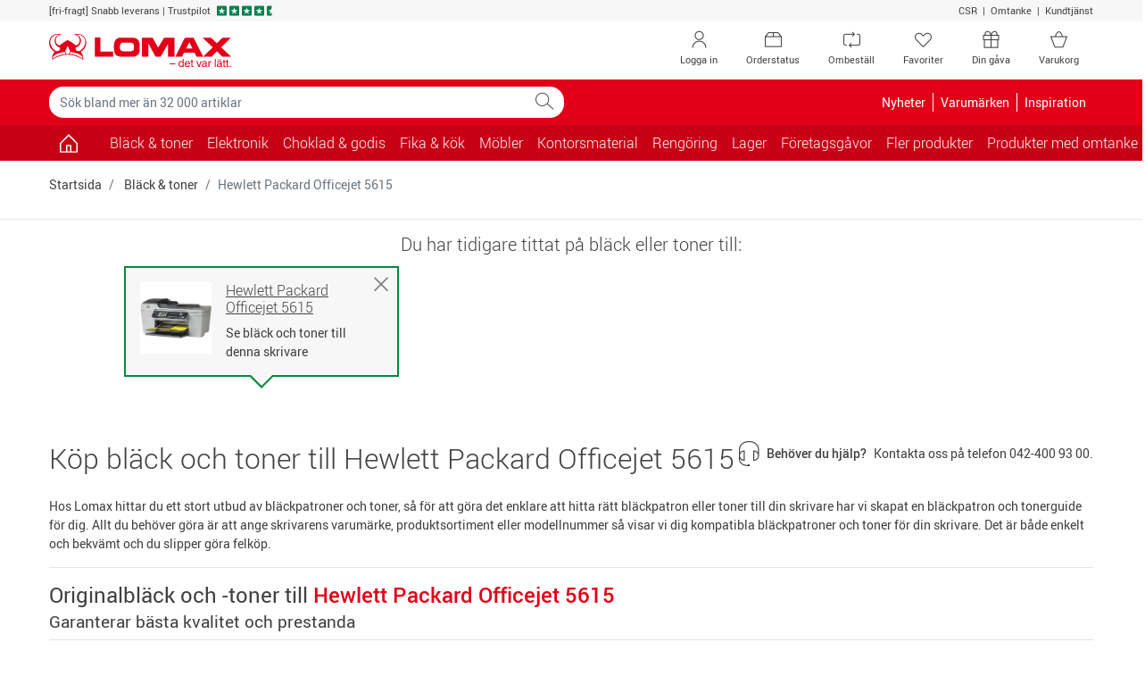

--- FILE ---
content_type: text/html; charset=utf-8
request_url: https://www.lomax.se/elektronik/black-och-toner/hewlett-packard/officejet-5615/3049/
body_size: 22087
content:

<!DOCTYPE html>
<html lang="sv-SE">
    <head>


<meta charset="utf-8">
<meta name="viewport" content="width=device-width, initial-scale=1.0, minimum-scale=1.0, maximum-scale=1.0, viewport-fit=cover, user-scalable=no" />
<meta http-equiv="X-UA-Compatible" content="IE=edge">

                <script type="text/javascript" src="https://try.abtasty.com/b5f7d85ba11d793be926a7c2994510f4.js"></script>
        <link rel="dns-prefetch" href="https://fonts.googleapis.com">
        <link rel="dns-prefetch" href="https://fonts.gstatic.com">
        <link rel="dns-prefetch" href="https://www.googletagmanager.com">
        <link rel="dns-prefetch" href="https://use.fortawesome.com">
        <link rel="dns-prefetch" href="https://apis.google.com">
        <link rel="dns-prefetch" href="https://v2.zopim.com">
        <link rel="dns-prefetch" href="https://connect.facebook.net">
        <link rel="dns-prefetch" href="https://static.zdassets.com">
        <link rel="dns-prefetch" href="https://cdn.lomax.dk">
        <link rel="dns-prefetch" href="https://ssl.gstatic.com">

<title>Bl&#228;ck- och toner til Hewlett Packard Officejet 5615 | Lomax</title>
<meta name="description" content="K&#246;p alt i bl&#228;ck- och toner til Hewlett Packard Officejet 5615. Hitta bl&#228;ckpatroner och toner til Hewlett Packard Officejet 5615!">    <!-- Schema.org markup for Google+ -->
    <meta itemprop="name" content="Bl&#228;ck- &amp; tonerguide">
    <meta itemprop="description" content="Hitta r&amp;auml;tt bl&amp;auml;ck och toner till din skrivare">
    <meta itemprop="image" content="https://cdn.lomax.se/image/fetch/q_auto,f_auto/https://www.lomax.se/-/media/lomax/andet/guider/guide_blaek_toner.png%3Frev=2bcf4a4890ee4f28a4d899e61a6667b9&amp;version=17022020122816">

    <!-- Open Graph data -->
<meta property="og:type" content="article" />
    <meta property="og:title" content="Bl&#228;ck- &amp; tonerguide" />
    <meta property="og:url" content="https://www.lomax.se/elektronik/black-och-toner/hewlett-packard/officejet-5615/3049/" />
    <meta property="og:description" content="Hitta r&amp;auml;tt bl&amp;auml;ck och toner till din skrivare" />
    <meta property="og:image" content="https://cdn.lomax.se/image/fetch/q_auto,f_auto/https://www.lomax.se/-/media/lomax/andet/guider/guide_blaek_toner.png%3Frev=2bcf4a4890ee4f28a4d899e61a6667b9&amp;version=17022020122816" />
    <meta property="og:image:secure_url" content="https://cdn.lomax.se/image/fetch/q_auto,f_auto/https://www.lomax.se/-/media/lomax/andet/guider/guide_blaek_toner.png%3Frev=2bcf4a4890ee4f28a4d899e61a6667b9&amp;version=17022020122816" />





    <link rel="canonical" href="https://www.lomax.se/elektronik/black-och-toner/hewlett-packard/officejet-5615/3049/">






 




        <style>
            body {
                margin: 0;
                font-family: Roboto,"Helvetica Neue",Arial,sans-serif;
                font-size: .875rem;
            }

            .container {
                width: 100%;
                padding-right: 15px;
                padding-left: 15px;
                margin-right: auto;
                margin-left: auto;
            }

            .row {
                display: flex;
                flex-wrap: wrap;
                margin-right: -15px;
                margin-left: -15px;
            }

            *, *::before, *::after {
                box-sizing: border-box;
            }

            .col-1, .col-2, .col-3, .col-4, .col-5, .col-6, .col-7, .col-8, .col-9, .col-10, .col-11, .col-12, .col, .col-auto, .col-sm-1, .col-sm-2, .col-sm-3, .col-sm-4, .col-sm-5, .col-sm-6, .col-sm-7, .col-sm-8, .col-sm-9, .col-sm-10, .col-sm-11, .col-sm-12, .col-sm, .col-sm-auto, .col-md-1, .col-md-2, .col-md-3, .col-md-4, .col-md-5, .col-md-6, .col-md-7, .col-md-8, .col-md-9, .col-md-10, .col-md-11, .col-md-12, .col-md, .col-md-auto, .col-lg-1, .col-lg-2, .col-lg-3, .col-lg-4, .col-lg-5, .col-lg-6, .col-lg-7, .col-lg-8, .col-lg-9, .col-lg-10, .col-lg-11, .col-lg-12, .col-lg, .col-lg-auto, .col-xl-1, .col-xl-2, .col-xl-3, .col-xl-4, .col-xl-5, .col-xl-6, .col-xl-7, .col-xl-8, .col-xl-9, .col-xl-10, .col-xl-11, .col-xl-12, .col-xl, .col-xl-auto {
                position: relative;
                width: 100%;
                padding-right: 15px;
                padding-left: 15px;
            }

            .col-6 {
                flex: 0 0 50%;
                max-width: 50%;
            }

            .h-100 {
                height: 100% !important;
            }

            .w-50 {
                width: 50% !important;
            }

            .mb-3, .my-3 {
                margin-bottom: 1rem !important;
            }

            .pt-2, .py-2 {
                padding-top: .5rem !important;
            }

            .pb-2, .py-2 {
                padding-bottom: .5rem !important;
            }

            .pl-3, .px-3 {
                padding-left: 1rem !important;
            }

            .pr-3, .px-3 {
                padding-right: 1rem !important;
            }

            .navbar .cart .dropdown-toggle {
                position: relative;
            }

                .navbar .cart .dropdown-toggle .lmx-basket + .cartnumber {
                    position: absolute;
                    left: 18px;
                    width: 31px;
                    text-align: center;
                    top: 5px;
                }

            .navbar > .container, .navbar > .container-fluid {
                display: flex;
                align-items: center;
                justify-content: space-between;
            }

            .navbar.top-menu {
                padding: 0;
            }

                .navbar.top-menu .nav-item .nav-link {
                    position: relative;
                }

            .navbar-nav {
                display: flex;
                padding-left: 0;
                list-style: none;
            }

            .nav-link {
                display: block;
            }

            .navbar-expand .navbar-nav {
                flex-direction: row;
            }

                .navbar-expand .navbar-nav .nav-link {
                    padding-right: .5rem;
                }

            .navbar-toggler {
                background-color: transparent;
                border: 1px solid transparent;
                border-radius: .25rem;
            }

            .navbar.bg-danger .navbar-brand {
                padding: 8px 12px 8px 12px;
            }

            .navbar.bg-danger .nav-link, .navbar.bg-danger .navbar-brand {
                color: #fff;
                font-size: 1rem;
            }

            .navbar.bg-danger .cart {
                display: none;
            }

            .collapse:not(.show) {
                display: none;
            }

            .modal {
                display: none;
            }

            .input-group {
                display: flex;
            }

            .input-group-prepend, .input-group-append {
                display: flex;
            }

            .input-group-text {
                padding: .375rem .75rem;
                line-height: 1.5;
                border: 1px solid #ced4da;
            }

            .input-group-prepend, .input-group-append {
                display: flex;
            }

            .form-control {
                padding: .375rem .75rem;
            }

            .dropup, .dropright, .dropdown, .dropleft {
                position: relative;
            }

            .dropdown-toggle {
                display: -webkit-box;
                display: -ms-flexbox;
                display: flex;
                -webkit-box-pack: justify;
                -ms-flex-pack: justify;
                -ms-flex-align: center;
                padding-right: 32px;
            }

            .dropdown-menu {
                display: none;
            }

            .owl-carousel.owl-loaded {
                display: block;
            }

            .owl-carousel .owl-stage-outer {
                overflow: hidden;
            }

            .owl-carousel .owl-item {
                float: left;
            }

            .popular-products-carousel .owl-item .productitem {
                max-width: 170px;
                margin: auto;
            }

            img {
                max-width: 100%;
                height: auto;
                vertical-align: middle;
                border-style: none;
            }

            .img-fluid {
                max-width: 100%;
                height: auto;
            }

            .lmx {
                display: inline-block;
                font: normal normal normal 14px/1 LomaxDk;
            }

            .lmx-lg {
                font-size: 1.33333333em;
                line-height: .75em;
                vertical-align: -15%;
            }

            .lmx-2x {
                font-size: 2em;
            }

            a {
                text-decoration: none;
            }

            .text-white {
                color: #fff !important;
            }

            .text-danger {
                color: #e20019 !important;
            }

            .bg-danger {
                background-color: #e20019 !important;
            }

            .text-dark {
                color: #414141 !important;
            }

            .btn {
                border: 1px solid transparent;
                padding: .375rem .75rem;
            }

            .btn-trans-white {
                border-color: #6c757d;
            }

            .d-block {
                display: block !important;
            }

            .d-inline-block {
                display: inline-block !important;
            }

            .d-none {
                display: none !important;
            }

            .d-flex {
                display: flex !important;
            }

            @media(min-width:576px) {
                .container {
                    max-width: 576px;
                }

                .col-sm-6 {
                    flex: 0 0 50%;
                    max-width: 50%;
                }
            }

            @media(max-width:767px) {
                .navbar.top-menu .nav-item .lmx-user {
                    font-size: 25px;
                    line-height: 47px;
                }

                .navbar.top-menu .nav-item .lmx-heart {
                    font-size: 25px;
                    line-height: 47px;
                }
            }

            @media(min-width:768px) {
                .container {
                    max-width: 768px;
                }

                .navbar.top-menu .nav-item.your-gift-menu.d-none {
                    display: list-item !important;
                }

                .d-md-block {
                    display: block !important;
                }

                .col-md-3 {
                    flex: 0 0 25%;
                    max-width: 25%;
                }

                .col-md-6 {
                    flex: 0 0 50%;
                    max-width: 50%;
                }
            }

            @media(max-width:991px) {
                .navbar#megamenu .navbar-collapse {
                    -webkit-transform: translateZ(0);
                    transform: translateZ(0);
                    transition: -webkit-transform .2s ease-in-out;
                    transition: transform .2s ease-in-out;
                    transition: transform .2s ease-in-out,-webkit-transform .2s ease-in-out;
                    -ms-overflow-style: none;
                    width: 315px;
                    position: fixed;
                    left: -315px;
                    top: 0;
                    bottom: 0;
                    background-color: #fff;
                    z-index: 99;
                }

                    .navbar#megamenu .navbar-collapse.show {
                        -webkit-transform: translate3d(315px,0,0);
                        transform: translate3d(315px,0,0);
                        overflow-x: hidden;
                    }

                .navbar .cart {
                    min-width: 70px;
                }

                .navbar.bg-danger .navbar-toggler {
                    padding: 1rem .75rem;
                    font-size: .6rem;
                }

                    .navbar.bg-danger .navbar-toggler > span {
                        font-size: 1.09rem;
                    }
            }

            @media(min-width:992px) {
                .container {
                    max-width: 992px;
                }

                .d-lg-block {
                    display: block !important;
                }

                .d-lg-inline-block {
                    display: inline-block !important;
                }

                .d-lg-none {
                    display: none !important;
                }

                .d-lg-flex {
                    display: flex !important;
                }

                .navbar.top-menu .nav-item.d-none.order-status, .navbar.top-menu .nav-item.d-none.reorder {
                    display: none !important;
                }

                .navbar.top-menu .nav-item.d-none {
                    display: list-item !important;
                }

                .navbar-expand-lg .navbar-collapse {
                    display: flex !important;
                    flex-basis: auto;
                }

                .navbar-expand-lg .navbar-nav {
                    flex-direction: row;
                }

                .navbar-expand-lg .navbar-toggler {
                    display: none;
                }

                .navbar-expand-lg .navbar-nav .nav-link {
                    padding-right: .5rem;
                    padding-left: .5rem;
                }

                .col-lg-3 {
                    flex: 0 0 25%;
                    max-width: 25%;
                }
            }

            @media(min-width:1200px) {
                .container {
                    max-width: 1200px;
                }

                .navbar.top-menu .nav-item.order-status.d-none, .navbar.top-menu .nav-item.reorder.d-none {
                    display: list-item !important;
                }
            }

            .container-filters .input-wrap {
                width: 100%;
            }

            .container-filters .dropdown {
                width: 100%;
            }

            .container-filters .dropdown-menu {
                max-height: 580px;
                overflow: auto;
            }

            .container-filters {
                margin-bottom: 1rem;
            }

                .container-filters .btn {
                    background-color: white;
                }

                    .container-filters .btn.disabled {
                        background-color: transparent;
                    }

                .container-filters .btn,
                .container-filters .dropdown-menu {
                    width: 100%
                }

            .container-wrap {
                background-color: #f7f7f7;
            }

            @media(min-width:768px) {
                .container-filters .input-wrap {
                    max-width: 286px;
                }
            }
        </style>


<link href="/resources/css?v=YZeiWVNuV-dyjTxeyfbXMccXhEXFb663JLVr5vDR-3w1" rel="stylesheet"/>







<script type="application/ld+json">
{
    "@context": "https://schema.org",
    "@type": "WebSite",
    "url": "https://www.lomax.se/",
    "potentialAction": {
    "@type": "SearchAction",
    "target": "https://www.lomax.se/sok/?q={search_term_string}",
    "query-input": "required name=search_term_string"
    }
}
</script>




<script type="text/javascript">
    if (!Object.assign) {
        Object.assign = function (target) {
            'use strict';
            if (target == null) {
                throw new TypeError('Cannot convert undefined or null to object');
            }

            target = Object(target);
            for (var index = 1; index < arguments.length; index++) {
                var source = arguments[index];
                if (source != null) {
                    for (var key in source) {
                        if (Object.prototype.hasOwnProperty.call(source, key)) {
                            target[key] = source[key];
                        }
                    }
                }
            }
            return target;
        };
    }</script>





<script>
    var responsiveVersion = function () {
        var check = false;
        (function (a) { if (/(android|bb\d+|meego).+mobile|avantgo|bada\/|blackberry|blazer|compal|elaine|fennec|hiptop|iemobile|ip(hone|od)|iris|kindle|lge |maemo|midp|mmp|mobile.+firefox|netfront|opera m(ob|in)i|palm( os)?|phone|p(ixi|re)\/|plucker|pocket|psp|series(4|6)0|symbian|treo|up\.(browser|link)|vodafone|wap|windows ce|xda|xiino/i.test(a) || /1207|6310|6590|3gso|4thp|50[1-6]i|770s|802s|a wa|abac|ac(er|oo|s\-)|ai(ko|rn)|al(av|ca|co)|amoi|an(ex|ny|yw)|aptu|ar(ch|go)|as(te|us)|attw|au(di|\-m|r |s )|avan|be(ck|ll|nq)|bi(lb|rd)|bl(ac|az)|br(e|v)w|bumb|bw\-(n|u)|c55\/|capi|ccwa|cdm\-|cell|chtm|cldc|cmd\-|co(mp|nd)|craw|da(it|ll|ng)|dbte|dc\-s|devi|dica|dmob|do(c|p)o|ds(12|\-d)|el(49|ai)|em(l2|ul)|er(ic|k0)|esl8|ez([4-7]0|os|wa|ze)|fetc|fly(\-|_)|g1 u|g560|gene|gf\-5|g\-mo|go(\.w|od)|gr(ad|un)|haie|hcit|hd\-(m|p|t)|hei\-|hi(pt|ta)|hp( i|ip)|hs\-c|ht(c(\-| |_|a|g|p|s|t)|tp)|hu(aw|tc)|i\-(20|go|ma)|i230|iac( |\-|\/)|ibro|idea|ig01|ikom|im1k|inno|ipaq|iris|ja(t|v)a|jbro|jemu|jigs|kddi|keji|kgt( |\/)|klon|kpt |kwc\-|kyo(c|k)|le(no|xi)|lg( g|\/(k|l|u)|50|54|\-[a-w])|libw|lynx|m1\-w|m3ga|m50\/|ma(te|ui|xo)|mc(01|21|ca)|m\-cr|me(rc|ri)|mi(o8|oa|ts)|mmef|mo(01|02|bi|de|do|t(\-| |o|v)|zz)|mt(50|p1|v )|mwbp|mywa|n10[0-2]|n20[2-3]|n30(0|2)|n50(0|2|5)|n7(0(0|1)|10)|ne((c|m)\-|on|tf|wf|wg|wt)|nok(6|i)|nzph|o2im|op(ti|wv)|oran|owg1|p800|pan(a|d|t)|pdxg|pg(13|\-([1-8]|c))|phil|pire|pl(ay|uc)|pn\-2|po(ck|rt|se)|prox|psio|pt\-g|qa\-a|qc(07|12|21|32|60|\-[2-7]|i\-)|qtek|r380|r600|raks|rim9|ro(ve|zo)|s55\/|sa(ge|ma|mm|ms|ny|va)|sc(01|h\-|oo|p\-)|sdk\/|se(c(\-|0|1)|47|mc|nd|ri)|sgh\-|shar|sie(\-|m)|sk\-0|sl(45|id)|sm(al|ar|b3|it|t5)|so(ft|ny)|sp(01|h\-|v\-|v )|sy(01|mb)|t2(18|50)|t6(00|10|18)|ta(gt|lk)|tcl\-|tdg\-|tel(i|m)|tim\-|t\-mo|to(pl|sh)|ts(70|m\-|m3|m5)|tx\-9|up(\.b|g1|si)|utst|v400|v750|veri|vi(rg|te)|vk(40|5[0-3]|\-v)|vm40|voda|vulc|vx(52|53|60|61|70|80|81|83|85|98)|w3c(\-| )|webc|whit|wi(g |nc|nw)|wmlb|wonu|x700|yas\-|your|zeto|zte\-/i.test(a.substr(0, 4))) check = true; })(navigator.userAgent || navigator.vendor || window.opera);
        return Boolean(check);
    };

    window.dataLayer = window.dataLayer || [];
    dataLayer.push({
            'visitorState': 'Undefined',
                    'customerId': undefined,
                    'contactId': undefined,
                    'pageTemplate': 'GuidePage',
                    'environment': 'production',
        'responsiveVersion': responsiveVersion() === false ? 'desktop' : 'mobile',
        'userIsLoggedIn': 'no', // 'yes' or 'no'
        'useQuarterlyBonus': 'no',
        'quarterlyBonusAmount': 0.00
    });
</script>


<!-- Google Tag Manager -->
<script data-init="googletagmanager">
    (function(w,d,s,l,i){w[l]=w[l]||[];w[l].push({'gtm.start':
            new Date().getTime(),event:'gtm.js'});var f=d.getElementsByTagName(s)[0],
            j=d.createElement(s),dl=l!='dataLayer'?'&l='+l:'';j.async=true;j.src=
            'https://www.googletagmanager.com/gtm.js?id='+i+dl;f.parentNode.insertBefore(j,f);
    })(window, document, 'script', 'dataLayer', 'GTM-52QM4HF');
</script>
<!-- End Google Tag Manager -->
<script type="text/javascript">

    // Debug af dataLayer.push
    window.dataLayer = window.dataLayer || [];

    window.lomaxContentDataLayerReady = false;
    window.dataLayer.pushStashed = window.dataLayer.push;
    window.dataLayer.push = function (data) {
        window.dataLayer.pushStashed(data);
        if (!window.lomaxContentDataLayerReady && data && data.event === "cookie_cat_necessary") {
            window.lomaxContentDataLayerReady = true;
        }
    }

    window.lomaxDataLayerList = [];
    window.lomaxDataLayerPush = function(data) {
        if (window.lomaxContentDataLayerReady) {
            dataLayer.push(data);
        } else {
            window.lomaxDataLayerList.push(data);
        }
    }
</script>


<script async src="https://use.fortawesome.com/488d803b.js"></script>


    </head>
    <body data-init="basket">
        
<script charset="utf-8" type="text/javascript">

    var R3_COMMON;
    var rrCommon = function () {
        
    }

    //window.addEventListener('CookieInformationConsentGiven', function (event) { 
    //    if (CookieInformation.getConsentGivenFor('cookie_cat_marketing')) {

    //        rrCommon();

    //    } 
    //}, false); 
</script>

        <div ></div>
        
        
<div id="modals" data-init="util">
<div id="spinner-modal" class="modal spinner-modal" data-backdrop="static" data-keyboard="false" tabindex="-1" role="dialog" aria-hidden="true">
    <div class="modal-dialog modal-sm modal-dialog-centered">
        <div class="modal-content m-auto" style="width: 48px">
            <span class="lmx lmx-spinner lmx-spin lmx-3x"></span>
        </div>
    </div>
</div>
<!-- Modal -->
<div class="modal fade" id="loginModal" tabindex="-1" role="dialog" aria-label="Logga in" aria-hidden="true" data-init="account"><div class="modal-dialog modal-lg" role="document"><div class="modal-content"><div class="modal-body p-4"><button type="button" class="close close-fixed-top" data-dismiss="modal" aria-label="Close"><span aria-hidden="true" ><i class="lmx lmx-times" aria-hidden="true"></i></span></button><p class="h3 mb-4 text-center text-md-left">Logga in</p>        <div id="loginBody" data-loggedin="False">
            <div id="FavouriteLoginSuggestionMessage" class="pb-4 d-none">
                Om du loggar in så sparas dina favoriter på ditt konto så du kan se dem nästa gång du besöker oss
            </div>


<div id="loginContent">
    <div class="row">
        <div class="col-sm-6">
            <div id="recieveEmailText" role="alert">
            </div>
            <div id="login-form-container" class="card border-0">
                <!--<label style=""></label>-->
<form id="login-modal-form" class="h-100 flex-column justify-content-between" method="post" >
    <div class="form-group">
        <label id="LoginModalUserNameLabel" for="LoginModalUserName">Användarnamn:</label>
        <div class="input-holder">
            <input type="email" class="form-control username" name="LoginModalUserName" id="LoginModalUserName" data-msg="Ange ett användarnamn" tabindex="1" required>
        </div>
    </div>
    <div class="form-group">
        <label id="LoginModalPasswordLabel" class="w-100" for="LoginModalPassword">
            Lösenord:
        </label>
        <div class="input-holder">
            <input type="password" class="form-control password" name="LoginModalPassword" id="LoginModalPassword" data-msg="Ange ett lösenord" tabindex="2" required>
        </div>
    </div>
    <div id="loginErrorMsg" data-errormsg="Fel användarnamn eller lösenord">
    </div>
    
    <button type="submit" class="btn btn-lg btn-success btn-block d-flex align-items-center justify-content-between" data-toggle="modal" role="button">
        <span class="w-25 lmx lmx-user lmx-2x"></span>
        <span class="w-50">Logga in</span>
        <span class="w-25"></span>
    </button>
</form>
            </div>
            <!--Glemt kode-->
            <div class="text-center my-4">
                <a id="forgot-password" href="#">Glömt ditt lösenord?</a>
            </div>
        </div>
        <div class="col-sm-6">
            <div>
                <p class="h5 mb-3" text-size="95%">F&ouml;rdelar med att logga in</p>
<ul class="list-unstyled">
    <li class="mb-3"><em class="lmx lmx-check text-success"></em>&nbsp;Betala med din bonus</li>
    <li class="mb-3"><em class="lmx lmx-check text-success"></em>&nbsp;Se intj&auml;nad&nbsp;<a href="/om-oss/kvartalsbonus-saa-fungerar-det/">KvartalsBonus</a></li>
    <li class="mb-3"><em class="lmx lmx-check text-success"></em>&nbsp;Ombest&auml;ll varor</li>
    <li class="mb-3"><em class="lmx lmx-check text-success"></em>&nbsp;Se dina fakturor digitalt</li>
</ul>
<p class="h5 mb-3" text-size="95%">Ny kund?</p>
<p style="margin-top: 0pt; margin-bottom: 0pt; margin-left: 0in; text-align: left;"><span style="color: black;">Genomf&ouml;r ett k&ouml;p, s&aring; blir du registrerad som kund och kan logga in n&auml;sta g&aring;ng du ska handla hos Lomax. Du kan &auml;ven skapa en profil <a href="/ny-kund/">h&auml;r</a>.</span></p>
            </div>
            
        </div>
    </div>
</div>


        </div>
        <div class="d-none" id="loginHeadlineStandard">Logga in</div>
        <div class="d-none" id="loginHeadlineFavorite">Vill du logga in?</div>
</div></div></div></div>


<!-- Modal -->
<div class="modal fade" id="forgotPasswordModal" tabindex="-1" role="dialog" aria-label="Logga in" aria-hidden="true" data-init="account"><div class="modal-dialog modal-lg" role="document"><div class="modal-content"><div class="modal-body p-4"><button type="button" class="close close-fixed-top" data-dismiss="modal" aria-label="Close"><span aria-hidden="true" ><i class="lmx lmx-times" aria-hidden="true"></i></span></button><p class="h3 mb-4 text-center text-md-left">Logga in</p>    <div id="recieveEmailText"></div>
    <div class="row">
        <!--Forgot Password-->
        <div class="col-lg-6">
            <div id="forgot-password-error" role="alert">
            </div>
            <form id="forgot-password-modal-form" class="card d-block d-lg-flex border-0 flex-column justify-content-around">
                <p class="h5">Glömt dina inloggningsuppgifter?</p>
                <div class="mb-3">Ange din e-post så skickar vi nya inloggningsuppgifter till dig.</div>
                <div class="form-group">
                    <label for="RecoverPasswordEmail" class="font-weight-bold">Din e-postadress:</label>
                    <div class="input-holder">
                        <input id="RecoverPasswordEmail" class="recover-password-input w-100 form-control" type="email" name="email" pattern="\w+([-+.']\w+)*&#64;\w+([-.]\w+)*\.\w+([-.]\w+)*" data-msg="Ange en e-postadress" aria-label="Ange en e-postadress" required />
                    </div>
                </div>
                <div class="row">
                    <div class="col">
                        <button type="button" class="recover-password-cancel btn btn-secondary btn-block">Avbryt</button>
                    </div>

                    <div class="col text-right">
                        <button type="submit" class="recover-password btn btn-success btn-block">Skicka via e-post</button>
                    </div>
                </div>
            </form>
        </div>
        <div class="col-sm-6 p-3 d-none d-lg-block">
            <div>
                <p class="h5 mb-3" text-size="95%">F&ouml;rdelar med att logga in</p>
<ul class="list-unstyled">
    <li class="mb-3"><em class="lmx lmx-check text-success"></em>&nbsp;Betala med din bonus</li>
    <li class="mb-3"><em class="lmx lmx-check text-success"></em>&nbsp;Se intj&auml;nad&nbsp;<a href="/om-oss/kvartalsbonus-saa-fungerar-det/">KvartalsBonus</a></li>
    <li class="mb-3"><em class="lmx lmx-check text-success"></em>&nbsp;Ombest&auml;ll varor</li>
    <li class="mb-3"><em class="lmx lmx-check text-success"></em>&nbsp;Se dina fakturor digitalt</li>
</ul>
<p class="h5 mb-3" text-size="95%">Ny kund?</p>
<p style="margin-top: 0pt; margin-bottom: 0pt; margin-left: 0in; text-align: left;"><span style="color: black;">Genomf&ouml;r ett k&ouml;p, s&aring; blir du registrerad som kund och kan logga in n&auml;sta g&aring;ng du ska handla hos Lomax. Du kan &auml;ven skapa en profil <a href="/ny-kund/">h&auml;r</a>.</span></p>
            </div>
            
        </div>
    </div>
</div></div></div></div>

<div class="modal fade" id="errorMessageModal" tabindex="-1" role="dialog" aria-label="Ett fel har inträffat." aria-hidden="true"><div class="modal-dialog " role="document"><div class="modal-content"><div class="modal-body p-4"><button type="button" class="close close-fixed-top" data-dismiss="modal" aria-label="Close"><span aria-hidden="true" ><i class="lmx lmx-times" aria-hidden="true"></i></span></button><p class="h3 mb-4 text-center text-md-left">Ett fel har inträffat.</p><form>
    <div class="form-group mb-4">
        <div id="error-message-code"></div>
        <div id="error-message"></div>
        <div id="error-message-generic">
            Det uppstod dessvärre ett tekniskt fel – Vänligen försök igen, eller kontakta kundtjänst på telefon 042-400 93 00 om felet kvarstår.
        </div>
    </div>
        <button class="btn btn-primary font-weight-bold mb-5 voucher-input-btn" data-dismiss="modal">
            OK
        </button>
</form>
</div></div></div></div>



<div class="modal fade" id="voucher-modal" tabindex="-1" role="dialog" aria-label="Gåvo-/rabattkod" aria-hidden="true"><div class="modal-dialog " role="document"><div class="modal-content"><div class="modal-body p-4"><button type="button" class="close close-fixed-top" data-dismiss="modal" aria-label="Close"><span aria-hidden="true" ><i class="lmx lmx-times" aria-hidden="true"></i></span></button><p class="h3 mb-4 text-center text-md-left">Gåvo-/rabattkod</p>    <form class="w-75 mx-auto">
        <div class="form-group">
            <input type="text" aria-label="Ange kod" id="voucher-modal-input" class="form-control d-inline-block voucher-input-text" placeholder="Ange kod" name="voucher" />
        </div>
        <div id="voucher-modal-error"></div>
            <button class="btn btn-success mb-3 voucher-input-btn float-right btn-xs-block">
                Aktivera
                <i class="lmx lmx-chevron-right ml-1"></i>
            </button>
    </form>
</div></div></div></div>


<!-- Modal -->
<div class="modal fade" id="added-to-basket-modal" tabindex="-1" role="dialog" aria-label="" aria-hidden="true"><div class="modal-dialog modal-xl" role="document"><div class="modal-content"><div class="modal-body p-4"><button type="button" class="close close-fixed-top" data-dismiss="modal" aria-label="Close"><span aria-hidden="true" ><i class="lmx lmx-times" aria-hidden="true"></i></span></button>    <div id="added-to-basket-modal-content">


    </div>
    <div id="added-to-basket-modal-product-slider">
        
<!--Related products-->
<div id="added-to-basket-related-products" data-data-source-id="{5D28F0EC-F506-4199-BB00-7C60A9B2DA36}"></div>

<div id="IDbWOMByLHUq3ET93z0HVQ"
     data-recommend-clientside="1"
     data-recommend-id="{98E3D691-1DB7-4670-8FEC-1E0ECD229A5D}"
     data-elm-id="IDbRFxfApID0W3gYAg1uO31g"
     data-name="Other Overlay Upsell Box 1"
     ></div>




    </div>
    <div id="rr-add-to-cart-script"></div>
        <p class="small text-center py-2">Alla priser visas inkl. moms</p>
</div></div></div></div><div class="modal fade" tabindex="-1" role="dialog" id="productVatModal" aria-hidden="true"></div>
<div id="select-favoritelist-modal-container"></div><div class="modal product-information-modal fade" id="ProductInformationModal" tabindex="-1" role="dialog" aria-labelledby="ProductInformationModalLabel" aria-hidden="true">
    <div class="modal-dialog modal-lg" role="document">

    </div>
</div>


<div class="modal fade" id="cookieModal" tabindex="-1" role="dialog" aria-labelledby="cookieModalLabel" aria-hidden="true" data-init="account">
    <div class="modal-dialog modal-lg" role="document">
        <div class="modal-content bg-transparent">
            <div class="modal-body text-center p-0">
                <div class="bg-white p-5">
                    <p class="h4 mb-5" id="cookieModalLabel">
                        
                        <img height="39" width="204" src="https://cdn.lomax.dk/image/upload/c_scale,h_39,w_204/v1581520278/logos/lomax-logo-se.svg" alt="Lomax - det var l&#228;tt." />
                    </p>
                    <h4 class="mb-3" style="font-weight: 100;">Jag handlar som </h4>
                    <div class="row justify-content-center">
                        <div class="col-lg-3 col-6 mb-2 mb-md-0">
                            <button class="btn btn-primary w-100 py-3 btn-segment" data-segment="business">F&#246;retag</button>
                            <div class="pt-1">Priser exkl. moms</div>
                        </div>
                        <div class="col-lg-3 col-6">
                            <button class="btn btn-warning text-white py-3 w-100 btn-segment" data-segment="private">Privatperson</button>
                            <div class="pt-1">Priser inkl. moms</div>
                        </div>
                    </div>
                </div>
            </div>
        </div>
    </div>
</div>


<div class="modal fade" id="genericModal" tabindex="-1" role="dialog" aria-label="" aria-hidden="true"><div class="modal-dialog " role="document"><div class="modal-content"><div class="modal-body p-4"><button type="button" class="close close-fixed-top" data-dismiss="modal" aria-label="Close"><span aria-hidden="true" ><i class="lmx lmx-times" aria-hidden="true"></i></span></button>    <div id="genericModalLoader" class="text-center" style="display: none;">
        <div class="lmx lmx-spinner lmx-spin lmx-3x" aria-hidden="true"></div>
    </div>
    <div id="modalContent"></div>
</div></div></div></div>

    

    <div id="suggestReplaceModal_productlist"></div>
    <!--Quantity Modal-->
    <div id="quantityModalContainer" class="quantity-modal-container"></div>

    <!--Certificate Modal-->
    <dialog class="certmodal" id="certmodal" data-certmodal></dialog>
    <!--Contact Info Modal-->
    <dialog class="certmodal" id="contactinfomodal"></dialog>
</div>
        <div id="header-top">
            <div class="container-fluid bg-light small">
                <div class="container">
                    <div class="row py-1">
                        <div class="col-12 col-md-9 text-center text-md-left">
                            <ul class="list-inline">
                                <li class="list-inline-item mr-0">
                                    <span>[fri-fragt]</span>
                                </li>
                                <li class="list-inline-item mr-0">
                                    Snabb leverans |
                                </li>
                                <li class="list-inline-item mr-0 d-none d-md-inline-block">
                                    
                                <a href="https://se.trustpilot.com/review/lomax.se" target="_blank" rel="noopener noreferrer">
                                    <span class="text-dark">Trustpilot</span>
                                    <span class="stars ml-1">
                                        <em class="lmx lmx-trustpilotstar text-trustpilot" aria-hidden="true"></em>
                                        <em class="lmx lmx-trustpilotstar text-trustpilot" aria-hidden="true"></em>
                                        <em class="lmx lmx-trustpilotstar text-trustpilot" aria-hidden="true"></em>
                                        <em class="lmx lmx-trustpilotstar text-trustpilot" aria-hidden="true"></em>
 <em class="lmx lmx-trustpilotstar-half text-trustpilot" aria-hidden="true"></em>
                                    </span>
                                </a>

                                </li>
                            </ul>
                        </div>
                        <div class="col-md-3 text-right d-none d-md-block">
                            <a href="/om-oss/csr/">CSR</a>  |  <a href="/omtanke/">Omtanke</a>  |  <a href="/om-oss/kontakta-oss/">Kundtjänst</a>
                        </div>
                    </div>
                </div>
            </div>
            
        </div>
        <div id="header" data-init="account">
            

<nav class="navbar top-menu">
    <div class="container py-0 py-md-2">
        <a href="/">
            <div class="navbar-brand text-danger mr-0">
                <img height="39" width="204" src="https://cdn.lomax.dk/image/upload/c_scale,h_39,w_204/v1581520278/logos/lomax-logo-se.svg" alt="Lomax - det var l&#228;tt." />
            </div>
        </a>
        <div class="navbar-expand" id="navbarHeader">
            <ul class="nav navbar-nav ml-auto mt-0 d-flex align-items-center">                




                            <li class="nav-item " id="login">
                                <a class="nav-link py-0 text-center px-2 px-md-3" href="#loginModal">
                                        <i class="lmx lmx-user lmx-lg text-dark"></i>
                                    <small class="d-none d-md-block">
                                        Logga in
                                    </small>
                                </a>
                            </li>
                        <li class="nav-item d-none order-status" id="topmenu-order-status">
                            <a class="nav-link py-0 text-center px-3" href="/mina-sidor/ordrar/" >
                                    <i class="lmx lmx-status lmx-lg text-dark"></i>
                                <small class="d-none d-md-block">Orderstatus</small>
                            </a>
                        </li>
                        <li class="nav-item d-none reorder" id="topmenu-reorder">
                            <a class="nav-link py-0 text-center px-3" href="/mina-sidor/ombest&#228;ll-varor/" >
                                    <i class="lmx lmx-reorder lmx-lg text-dark"></i>
                                <small class="d-none d-md-block">Ombest&#228;ll</small>
                            </a>
                        </li>
                        <li class="nav-item d-none d-md-inline-block" id="topmenu-favorites">
                            <a class="nav-link py-0 text-center px-3" href="/min-favoritlista/" >
                                    <i class="lmx lmx-heart lmx-lg text-dark"></i>
                                <small class="d-none d-md-block">Favoriter</small>
                            </a>
                        </li>
                            <li class="nav-item " id="topmenu-yourgift">
                                <a class="nav-link py-0 text-center px-2 px-md-3 pl-1" href="/din-gava/" >
                                        <i class="lmx lmx-gift lmx-lg text-dark"></i>
                                    <small class="d-none d-md-block">Din g&#229;va</small>
                                </a>
                            </li>




<li id="miniBasket" class="nav-item position-relative cart" data-init="basket">
    



    <a class="nav-link py-0 text-center px-2 px-md-3 pl-1" id="Preview" href="/varukorg/">
            <i class="lmx lmx-cart lmx-lg text-dark"></i>
    <small class="d-none d-md-block">Varukorg</small>
    </a>
<div class="dropdown-menu w-100 small px-2 collapse" id="cartdropdown" style="transition: .15s;">
    <div class="dropdown-item mini-cart-footer px-0 no-hover" href="#">
        <div class="row mb-3">
            <div class="col-12">
                <div class="alert alert-primary text-center">
        <small>
            Fri frakt uppnådd
        </small>

                </div>
            </div>
            <div class="col-6 pr-1">
                
                <button type="button" class="btn btn-trans-white w-100" onclick="$('#voucher-modal').modal('toggle');">
                    Gåvo-/rabattkod
                </button>
            </div>
            <div class="col-6 pl-1">
                    <a class="btn btn-success  w-100" href="/varukorg/">Varukorg<i class="lmx lmx-chevron-right ml-1"></i></a>
            </div>
        </div>
    </div>
    <div class="mini-cart-products">
        
        <div class="see-all-products d-flex align-items-end justify-content-center flex-wrap invisible">
            <a href="/varukorg/">Se alla varor</a>
            
        </div>
    </div>
    
</div>
    
</li>

            </ul>
        </div>
    </div>
</nav>


<div class="d-none" id="bonusmodaltext">
    <p class="h3  mb-4">KvartalsBonus</p>
    <p>Lomax KvartalsBonus är helt kostnadsfri och utan förpliktelser. Det enda du behöver göra är att skapa ett kundkonto och anmäla ditt intresse för att samla KvartalsBonus.</p>
<p>När du handlar hos Lomax så samlar du alltid minst 5% i bonus och vi sätter automatisk in din bonus på ditt kundkonto. <br />
Du samlar bonus på alla dina köp under ett kvartal, vilket innebär att du kan använda din bonus när du handlar under nästkommande kvartal.</p>
</div>



<nav class="navbar navbar-expand-lg navbar-light p-0  d-none d-lg-flex" id="searchMenu">
    <div class="container">

<form class="form-inline navbar-brand w-50 float-left searchbar p-0 my-2" data-init="search" autocomplete="off">
    <div class="input-group w-100 dropdown" data-init="favoritelist">
        
                <input class="form-control input-search dropdown-toggle" type="text" id="searchinput" data-toggle="dropdown" aria-haspopup="true" aria-expanded="false" placeholder="Sök bland mer än 32 000 artiklar" aria-label="Sök bland mer än 32 000 artiklar">

    <span class="input-group-append">
        <button class="input-group-text bg-white btn-search" type="submit" aria-labelledby="searchinput">
            <i class="lmx lmx-search lmx-lg"></i>
        </button>
        
    </span>
        <div class="dropdown-menu mt-0" id="searchTypeaheadModal" aria-labelledby="searchinput">

        </div>
    </div>
</form>

        <div class="collapse navbar-collapse w-50" id="navbarSearch">
            <ul class="nav navbar-nav align-items-center ml-auto mt-2 mt-md-0">
                    <li class="nav-item">
                        <a class="nav-link " href="/sok/?f9993=true">

                        Nyheter

                        </a>
                    </li>
                    <li class="nav-item">
                        <a class="nav-link " href="/varumarken/">

                        <span class="d-none d-lg-inline-block">Varumärken</span>
<span class="d-inline-block d-lg-none"><i class="lmx lmx-brands lmx-lg mr-3"></i>Varumärken</span>

                        </a>
                    </li>
                    <li class="nav-item">
                        <a class="nav-link " href="/inspiration/">

                        <em class="lmx lmx-inspiration lmx-lg mr-3 d-inline-block d-lg-none"></em>Inspiration

                        </a>
                    </li>
            </ul>
        </div>
    </div>
</nav>
<nav class="navbar navbar-expand-lg navbar-dark mb-0" id="megamenu">
    <div class="container">
        <button class="navbar-toggler text-white lead font-weight-normal py-2" type="button" data-toggle="collapse" data-target="#megamenu-collapse" aria-controls="megamenu-collapse" aria-expanded="false" aria-label="Toggle navigation">
            <span class="pb-1 d-block lmx lmx-menu"></span>Meny
        </button>
        <form class="form-inline d-lg-none p-0 mr-0 navbar-brand mobile-search px-2" autocomplete="off">
            <div class="input-group dropdown">
                <input class="form-control no-focus-outline bg-white" readonly="readonly" placeholder="Sök bland mer än 32 000 artiklar" data-toggle="modal" data-target="#mobileSearchModal" type="text" id="" value="" aria-label="Sök bland mer än 32 000 artiklar">
                <span class="input-group-append">
                    <button class="btn btn-light bg-white" type="button" data-toggle="modal" data-target="#mobileSearchModal" aria-label="Sök bland mer än 32 000 artiklar">
                        <i class="lmx lmx-search bg-white border-0 lead"></i>
                    </button>
                </span>
            </div>
        </form>


<div class="modal" id="mobileSearchModal" tabindex="-1" role="dialog" aria-labelledby="mobileSearchModalLabel" aria-hidden="true">
    <div class="modal-dialog" role="document">
        <div class="modal-content">
            <div class="modal-body p-0">
                
                        <!-- Search -->
                        <form class="form-inline p-0 navbar-brand w-100 searchbar-mobile" method="get" action="." autocomplete="off">
                            <div class="input-group w-100 dropdown">
                                <span class="input-group-prepend">
                                    <button class="btn bg-white border-bottom" data-dismiss="modal" aria-label="Close">
                                        <i class="lmx lmx-arrow-left"></i>
                                    </button>
                                </span>
                                <input class="form-control border-top-0 border-left-0 border-right-0 form-control-lg input-search-mobile no-focus-outline" placeholder="Sök bland närmare 32 000 artiklar" aria-label="Sök bland närmare 32 000 artiklar" type="search" id="mobilesearchinput" data-toggle="dropdown" value="" >
                                <span class="input-group-append">
                                    <button class="btn btn-sm border-top-0 border-right-0 d-none btn-trans-white bg-white border-left-0 clear-search" aria-label="Sök">
                                        <span class="lmx-stack">
                                            <i class="lmx lmx-dot lmx-stack-2x text-secondary"></i>
                                            <i class="lmx lmx-times lmx-stack-1x text-white"></i>
                                        </span>
                                    </button>
                                    <button class="lead btn btn-primary btn-lg btn-search-mobile font-weight-normal d-none" type="submit">Sök</button>
                                </span>

                                <!-- Popular products -->
                                <div class="splittest-398-popular-products w-100 text-black text-wrap">
                                    <div id="popular-products-mobile-search" data-should-fetch="false">


<div id="IDGXpEq4Z9QE2eCIuiCybvbw"
     data-recommend-clientside="1"
     data-recommend-id="{528E080C-9F01-4027-81EB-69F8F90720D7}"
     data-elm-id="IDSZQjJUXpAUuAdx7SOmZkAA"
     data-name="Popular products"
     ></div>




                                    </div>
                                </div>

                                <div id="search-typeahead-mobile" class="dropdown-menu border-0 w-100 mt-0 py-0" aria-labelledby="mobilesearchinput">
                                    <ul class="list-group">


    

</ul>
                                </div>
                            </div>
                        </form>
                    
            </div>
        </div>
    </div>
</div>
        <div class="collapse navbar-collapse pb-lg-0" id="megamenu-collapse">

            
            <div class="menu-header-mobile d-lg-none">
                
                <span id="mobilemenuheader" class="d-lg-none h4 dropdown-header text-center font-weight-400">Meny</span>
                
                <a href="#" class="close-menu-mobile text-dark" aria-label="Meny">
                    <i class="lmx lmx-times"></i>
                </a>
            </div>
            
            <form class="form-inline d-none mx-2 searchbar" data-init="search" autocomplete="off">
                <div class="input-group dropdown">
                    <input class="form-control input-search dropdown-toggle" placeholder="Søg" type="text" id="menusearchinput" data-toggle="dropdown" aria-haspopup="true" aria-expanded="false" aria-label="Sök bland mer än 32 000 artiklar">
                    <div class="input-group-append">

                        <button class="btn btn-light btn-search" type="submit" aria-label="Sök bland mer än 32 000 artiklar">
                            <i class="lmx lmx-search bg-white border-0 lead"></i>
                        </button>
                    </div>
                    
                    <div class="dropdown-menu mt-0" id="searchMenuTypeaheadModal" aria-labelledby="menusearchinput">
                        
                    </div>
                </div>
            </form>
            
            <a class="navbar-brand d-none d-lg-inline-block brand-home" href="/" aria-label="Gå till sidan">
                <i class="lmxi lmxi-home lmxi-lg"></i>
            </a>
            <ul class="navbar-nav justify-content-around w-100 mt-2 mt-lg-0" id="megamenuroot" data-textgotopage="Gå till sidan">

<li class="nav-item " data-init="search">
    <a href="/elektronik/black-och-toner/" class="nav-link "  aria-haspopup="true" aria-expanded="false">
Bl&#228;ck &amp; toner    </a>
    
</li>
<li class="nav-item dropdown" data-datasourceid="{73BCF5BE-85EC-43A3-B324-1E9BFD219AF9}">
        <a href="/elektronik/" class="nav-link dropdown-toggle" data-toggle="dropdown" aria-haspopup="true" aria-expanded="false">
            <span class="nav-link-title">Elektronik</span>
        </a>
    <div class="dropdown-menu">

    </div>
</li>




<li class="nav-item">
    <a href="/fika-och-kok/choklad-och-godis/" target="" class="nav-link ">
        Choklad &amp; godis
    </a>
</li>
<li class="nav-item dropdown" data-datasourceid="{B84C925A-3244-437F-99A9-A04D2A76190A}">
        <a href="/fika-och-kok/" class="nav-link dropdown-toggle" data-toggle="dropdown" aria-haspopup="true" aria-expanded="false">
            <span class="nav-link-title">Fika &amp; k&#246;k</span>
        </a>
    <div class="dropdown-menu">

    </div>
</li>




<li class="nav-item dropdown" data-datasourceid="{AC99D30C-7AED-4E3A-B575-08105194DC77}">
        <a href="/mobler/" class="nav-link dropdown-toggle" data-toggle="dropdown" aria-haspopup="true" aria-expanded="false">
            <span class="nav-link-title">M&#246;bler</span>
        </a>
    <div class="dropdown-menu">

    </div>
</li>




<li class="nav-item dropdown" data-datasourceid="{09532B1C-F19B-4A4A-8408-1B3874F1786A}">
        <a href="/kontor/" class="nav-link dropdown-toggle" data-toggle="dropdown" aria-haspopup="true" aria-expanded="false">
            <span class="nav-link-title">Kontorsmaterial</span>
        </a>
    <div class="dropdown-menu">

    </div>
</li>




<li class="nav-item dropdown" data-datasourceid="{C7B70827-B66C-4F56-9E81-92CAEAD8DF58}">
        <a href="/rengoring/" class="nav-link dropdown-toggle" data-toggle="dropdown" aria-haspopup="true" aria-expanded="false">
            <span class="nav-link-title">Reng&#246;ring</span>
        </a>
    <div class="dropdown-menu">

    </div>
</li>




<li class="nav-item dropdown" data-datasourceid="{F20FCC20-5C21-46CF-8313-7E282E199CD3}">
        <a href="/lager/" class="nav-link dropdown-toggle" data-toggle="dropdown" aria-haspopup="true" aria-expanded="false">
            <span class="nav-link-title">Lager</span>
        </a>
    <div class="dropdown-menu">

    </div>
</li>




<li class="nav-item dropdown" data-datasourceid="{783EF1D1-E627-4B5A-80E8-E916A5F8A46A}">
        <a href="/foretagsgaavor/" class="nav-link dropdown-toggle" data-toggle="dropdown" aria-haspopup="true" aria-expanded="false">
            <span class="nav-link-title">F&#246;retagsg&#229;vor</span>
        </a>
    <div class="dropdown-menu">

    </div>
</li>




<li class="nav-item dropdown" data-datasourceid="{7440F172-A7F3-4CA7-BD37-893F6D12FC47}">
        <a href="/fler-produkter/" class="nav-link dropdown-toggle" data-toggle="dropdown" aria-haspopup="true" aria-expanded="false">
            <span class="nav-link-title">Fler produkter</span>
        </a>
    <div class="dropdown-menu">

    </div>
</li>




<li class="nav-item">
    <a href="/sok/?sortby=certified&amp;f762=*" target="" class="nav-link ">
        Produkter med omtanke
    </a>
</li>

            </ul>
                        <div id="mobileitemslist" class="bg-light h-100 d-block d-lg-none">
                            <ul class="navbar-nav">
                                        <li class="bg-light">
                                            <a class="nav-link py-2" href="https://www.lomax.se/min-favoritlista/" target=""><i class="lmx lmx-heart lmx-lg mr-3"></i>Favoriter</a>
                                        </li>
                                        <li class="bg-light">
                                            <a class="nav-link py-2" href="/inspiration/" target=""><em class="lmx lmx-inspiration lmx-lg mr-3 d-inline-block d-lg-none"></em>Inspiration</a>
                                        </li>
                                        <li class="bg-light">
                                            <a class="nav-link py-2" href="/varumarken/" target=""><span class="d-none d-lg-inline-block">Varumärken</span>
<span class="d-inline-block d-lg-none"><i class="lmx lmx-brands lmx-lg mr-3"></i>Varumärken</span></a>
                                        </li>

                            </ul>
                        </div>


            <ul class="navbar-nav ml-auto stick-to-menu">



<li id="miniBasket" class="nav-item position-relative cart" data-init="basket">
    



    <a class="nav-link py-0 text-center px-2 px-md-3 pl-1" id="Preview" href="/varukorg/">
            <i class="lmx lmx-cart lmx-lg text-dark"></i>
    <small class="d-none d-md-block">Varukorg</small>
    </a>
<div class="dropdown-menu w-100 small px-2 collapse" id="cartdropdown" style="transition: .15s;">
    <div class="dropdown-item mini-cart-footer px-0 no-hover" href="#">
        <div class="row mb-3">
            <div class="col-12">
                <div class="alert alert-primary text-center">
        <small>
            Fri frakt uppnådd
        </small>

                </div>
            </div>
            <div class="col-6 pr-1">
                
                <button type="button" class="btn btn-trans-white w-100" onclick="$('#voucher-modal').modal('toggle');">
                    Gåvo-/rabattkod
                </button>
            </div>
            <div class="col-6 pl-1">
                    <a class="btn btn-success  w-100" href="/varukorg/">Varukorg<i class="lmx lmx-chevron-right ml-1"></i></a>
            </div>
        </div>
    </div>
    <div class="mini-cart-products">
        
        <div class="see-all-products d-flex align-items-end justify-content-center flex-wrap invisible">
            <a href="/varukorg/">Se alla varor</a>
            
        </div>
    </div>
    
</div>
    
</li>

            </ul>
        </div>
    </div>
</nav>
        </div>
        
        <div id="header-bottom">
            
        </div>
        <div id="content-top">
<div id="voucher-content-container">

</div>
            <div class="container">
    
    <nav aria-label="breadcrumb">
        <ol class="breadcrumb bg-transparent pt-3 pl-0 mb-0">
                    <li class="breadcrumb-item">
                        <a href="/">Startsida</a>
                    </li>
                    <li class="breadcrumb-item">
                        <a href="/elektronik/black-och-toner/">Bl&#228;ck &amp; toner</a>
                    </li>
                    <li class="breadcrumb-item active" aria-current="page">Hewlett Packard Officejet 5615</li>
        </ol>
    </nav>
</div>
<script type="application/ld+json">
    {
  "itemListElement": [
    {
      "item": {
        "@id": "https://www.lomax.se/",
        "name": "Startsida"
      },
      "position": 1,
      "@context": "https://schema.org",
      "@type": "ListItem"
    },
    {
      "item": {
        "@id": "https://www.lomax.se/elektronik/black-och-toner/",
        "name": "Bläck & toner"
      },
      "position": 2,
      "@context": "https://schema.org",
      "@type": "ListItem"
    },
    {
      "item": {
        "@id": "https://www.lomax.se/elektronik/black-och-toner/hewlett-packard/officejet-5615/3049/",
        "name": "Hewlett Packard Officejet 5615"
      },
      "position": 3,
      "@context": "https://schema.org",
      "@type": "ListItem"
    }
  ],
  "itemListOrder": "ItemListOrderAscending",
  "numberOfItems": 3,
  "@context": "https://schema.org",
  "@type": "BreadcrumbList"
}
</script>

        </div>
        <div id="content" data-init="product">





            <div>
    <div class="container  " >
        
    </div>
</div><div>
    <div class="container  my-3" >
        
    </div>
</div><hr />


<div class="container consumerguide" data-init="consumercarousel">
    <div class="consumers">
        <h5 class="text-center">Du har tidigare tittat på bläck eller toner till:</h5>
        <div class="consumer-carousel owl-carousel owl-theme">
                <div class="item p-1">
                    <div class="bg-light p-3 media printer-item active" data-consumer-id="3049">
                        <a href="#" class="close">
                            <i class="lmx lmx-times" aria-hidden="true"></i>
                        </a>
                            <img class="mr-3" src="https://cdn.lomax.dk/image/upload/d_div:bild-saknas.png/printers/71668.jpg" />
                        <div class="media-body">
                            <a class="h6 d-block" href="/elektronik/black-och-toner/hewlett-packard/officejet-5615/3049/">Hewlett Packard Officejet 5615</a>
                            Se bläck och toner till denna skrivare
                        </div>
                    </div>
                </div>
        </div>
    </div>
</div>


<div class="container consumerguide">
    <div class="py-4">
        <h1 class="h2 mb-0 d-inline-block">
Köp bläck och toner till Hewlett Packard Officejet 5615        </h1>
        <div class="float-sm-right pt-2 pt-sm-0 d-none d-lg-block">
            <div class="d-flex align-items-center">
                <em class="lmx lmx-headset lmx-2x mr-2"></em>
<strong class="mr-2">Behöver du hjälp? </strong>Kontakta oss på telefon 042-400 93 00.
            </div>
        </div>
    </div>
    <div class="text-md-left">
        <p>Hos Lomax hittar du ett stort utbud av bläckpatroner och toner, så för att göra det enklare att hitta rätt bläckpatron eller toner till din skrivare har vi skapat en bläckpatron och tonerguide för dig. Allt du behöver göra är att ange skrivarens varumärke, produktsortiment eller modellnummer så visar vi dig kompatibla bläckpatroner och toner för din skrivare. Det är både enkelt och bekvämt och du slipper göra felköp.</p>
    </div>
    <hr class="d-none d-lg-block" />
    
            <h2 class="h4 mb-4 pb-2 border-bottom font-weight-normal">
                Originalbläck och -toner till <strong class="text-danger">Hewlett Packard Officejet 5615</strong><br />
<small>Garanterar bästa kvalitet och prestanda</small>
            </h2>
        <div class="product-list">

    <div class="d-none" data-init="banner"></div>
    <div class=" result-list border-top" data-init="favoritelist" >

                <div class="product-info border-bottom py-3 "
                     data-product-id="9174700"
                     data-gtm-name="HP nr 22 C9352AE bl&#228;ckpatron, 3-f&#228;rgad, 138 sidor"
                     data-gtm-id="9174700"
                     data-gtm-brand="HP"
                     data-gtm-price="389.00"
                     data-gtm-category-path="/elektronik/black-och-toner/"
                     data-gtm-category="Bl&#228;ck &amp; toner"
                     data-gtm-sale="no"
                     
                     data-gtm-rating="5.0"
                     data-gtm-position="1"
                     data-gtm-rating-count="4"
                     data-gtm-stock-status="I lager"
                     data-gtm-favorite="no"
                     data-gtm-delivery-text="1-2 vardagar"
                     data-gtm-bonus="0%"
                     data-gtm-category-feed="Elektronik &gt; Bl&#228;ck &amp; toner">


<div class="product-item row" data-hrtrack="">
    <div class="col-lg-8">
        <div class="row">
            <div class="col-lg-3 col-5 d-flex align-items-center">
                <div class="img-with-sticker position-relative">



                    <a href="/elektronik/black-och-toner/hp-nr-22-c9352ae-blackpatron-3-fargad-138-sidor-9174700/" class="product-link">
                        <img class="w-100 " loading="lazy" width="250" height="250" src="https://cdn.lomax.se/images/t_item_plist/f_auto/v1440426545/produkter/9174700/hp-nr-22-c9352ae-blackpatron-3fargad-138-sidor.jpg" alt="HP nr 22 C9352AE bl&#228;ckpatron, 3-f&#228;rgad, 138 sidor">
                    </a>
                </div>
            </div>
            <div class="col-lg-8 col-7">
                <a href="/elektronik/black-och-toner/hp-nr-22-c9352ae-blackpatron-3-fargad-138-sidor-9174700/" class="product-link"><h5>HP nr 22 C9352AE bl&#228;ckpatron, 3-f&#228;rgad, 138 sidor</h5></a>
                <p class="mb-2 d-none d-lg-block"></p>


                <div class="text-muted d-flex align-items-center rating">
    <a href="/elektronik/black-och-toner/hp-nr-22-c9352ae-blackpatron-3-fargad-138-sidor-9174700/#productreviews" class="text-decoration-none" title="Se recensioner">

                <i class=" lmx lmx-star pr-1" aria-hidden="true"></i>
                <i class=" lmx lmx-star pr-1" aria-hidden="true"></i>
                <i class=" lmx lmx-star pr-1" aria-hidden="true"></i>
                <i class=" lmx lmx-star pr-1" aria-hidden="true"></i>
                <i class=" lmx lmx-star pr-1" aria-hidden="true"></i>

            <span class="text-muted">(4)</span>
    </a>


                </div>
                <div class="d-block"><small>Artikelnummer 9174700</small></div>

                <div class="d-block">
                    <div class="col-5">
                        <div class="d-none d-md-block">

                        </div>
                    </div>
                    <div class="py-1">
                    </div>
                </div>


                            </div>
        </div>
    </div>
    <div class="col-lg-4">


        <div class="row align-items-start no-gutters">
            <div class="col-12">
        <div class="small text-right invisible">
            <del>Før:</del>
        </div>
    <div class="text-right" data-gtm-price="480.00" first-unit-price="486,25 kr.">
        <small></small>
        från
        <span class="text-nowrap font-weight-500 ">480,00 kr.</span>
        <small class="d-block">
            inkl. moms
            
            
        </small>
    </div>





            </div>
        </div>
    <div class="row no-gutters align-items-baseline mt-3">
            <div class="col-2 favorites text-center">
                
                <div class=" add-favorite-container">
                    <a class="d-inline-block favorite text-dark add-favorite" data-product-id="9174700">
                        <i class="lmx lmx-heart lmx-lg"></i>
                    </a>
                </div>
                <div class="d-none remove-favorite-container">
                    <a class="d-inline-block favorite remove-favorite" data-product-id="9174700" title="Fjern favorit">
                        <i class="lmx lmx-heart-solid lmx-lg text-danger"></i>
                    </a>
                </div>
            </div>
            <div class="col-4 pr-2">

<button type="button"  class="select-input-quantity select-input-quantity-modal btn btn-trans-white btn-block" data-product-id="9174700" data-product-suggest-replace="False" value="1" data-select-quantity-modal-id="select-quantity-modal-9174700">Antal</button>
            </div>
            <div class="col-6 pl-2">
                    <div id="select-quantity-modal-container-9174700" class="quantity-modal-container" data-original-product-id="9174700" data-product-suggest-replace="False">

    <a href="#" data-product-id="9174700" data-product-suggest-replace="False" class="btn btn-success btn-block select-input-quantity-modal-addtocart ">
        <span class="d-inline-block d-md-none"><i class="lmx lmx-cart lmx-lg"></i></span>
        <span class="d-none d-md-inline-block">Lägg i korg</span>
    </a>

                    </div>
            </div>
    </div>



            <div id="select-quantity-modal-container-9174700" class="quantity-modal-container" data-original-product-id="9174700" data-product-suggest-replace="False">
            </div>
        <div class="row mt-3">
            <div class="col-12 text-right stock-font">

<span class="text-success">
        
        <span id="status-text text-success">I lager <span class="text-dark">&#47;</span></span>
    </span>
<span class="align-items-center">
Leverans: <span id="delivery-text">1-2 vardagar</span></span>



            </div>
            <div class="text-right col-12 stock-font mt-2">

            </div>
        </div>
    </div>
</div>

                </div>
                <div class="product-info border-bottom py-3 "
                     data-product-id="70021830"
                     data-gtm-name="Bl&#228;ckpatron HP Nr. 56/C6656AE Svart 520 sidor"
                     data-gtm-id="70021830"
                     data-gtm-brand="HP"
                     data-gtm-price="479.00"
                     data-gtm-category-path="/elektronik/black-och-toner/"
                     data-gtm-category="Bl&#228;ck &amp; toner"
                     data-gtm-sale="no"
                     
                     data-gtm-rating="0,000000"
                     data-gtm-position="2"
                     data-gtm-rating-count="0"
                     data-gtm-stock-status="I lager"
                     data-gtm-favorite="no"
                     data-gtm-delivery-text="1-2 vardagar"
                     data-gtm-bonus="0%"
                     data-gtm-category-feed="Elektronik &gt; Bl&#228;ck &amp; toner">


<div class="product-item row" data-hrtrack="">
    <div class="col-lg-8">
        <div class="row">
            <div class="col-lg-3 col-5 d-flex align-items-center">
                <div class="img-with-sticker position-relative">



                    <a href="/elektronik/black-och-toner/blackpatron-hp-nr-56c6656ae-svart-520-sidor-70021830/" class="product-link">
                        <img class="w-100 " loading="lazy" width="250" height="250" src="https://cdn.lomax.se/images/t_item_plist/f_auto/v1531229986/produkter/70021830/hp-no56c6656ae-blakpatron-sort-520s.jpg" alt="HP No56/C6656AE bl&#230;kpatron, sort, 520s">
                    </a>
                </div>
            </div>
            <div class="col-lg-8 col-7">
                <a href="/elektronik/black-och-toner/blackpatron-hp-nr-56c6656ae-svart-520-sidor-70021830/" class="product-link"><h5>Bl&#228;ckpatron HP Nr. 56/C6656AE Svart 520 sidor</h5></a>
                <p class="mb-2 d-none d-lg-block">Originalpatron fr&#229;n HP</p>


                <div class="text-muted d-flex align-items-center rating">
    <a href="/elektronik/black-och-toner/blackpatron-hp-nr-56c6656ae-svart-520-sidor-70021830/#productreviews" class="text-decoration-none" title="Se recensioner">

                <i class=" lmx lmx-star pr-1 text-light" aria-hidden="true"></i>
                <i class=" lmx lmx-star pr-1 text-light" aria-hidden="true"></i>
                <i class=" lmx lmx-star pr-1 text-light" aria-hidden="true"></i>
                <i class=" lmx lmx-star pr-1 text-light" aria-hidden="true"></i>
                <i class=" lmx lmx-star pr-1 text-light" aria-hidden="true"></i>

    </a>


                </div>
                <div class="d-block"><small>Artikelnummer 70021830</small></div>

                <div class="d-block">
                    <div class="col-5">
                        <div class="d-none d-md-block">

                        </div>
                    </div>
                    <div class="py-1">
                    </div>
                </div>


                            </div>
        </div>
    </div>
    <div class="col-lg-4">


        <div class="row align-items-start no-gutters">
            <div class="col-12">
        <div class="small text-right invisible">
            <del>Før:</del>
        </div>
    <div class="text-right" data-gtm-price="598.75" first-unit-price="598,75 kr.">
        <small></small>
        styck á
        <span class="text-nowrap font-weight-500 ">598,75 kr.</span>
        <small class="d-block">
            inkl. moms
            
            
        </small>
    </div>





            </div>
        </div>
    <div class="row no-gutters align-items-baseline mt-3">
            <div class="col-2 favorites text-center">
                
                <div class=" add-favorite-container">
                    <a class="d-inline-block favorite text-dark add-favorite" data-product-id="70021830">
                        <i class="lmx lmx-heart lmx-lg"></i>
                    </a>
                </div>
                <div class="d-none remove-favorite-container">
                    <a class="d-inline-block favorite remove-favorite" data-product-id="70021830" title="Fjern favorit">
                        <i class="lmx lmx-heart-solid lmx-lg text-danger"></i>
                    </a>
                </div>
            </div>
            <div class="col-4 pr-2">
                    <input  class="input-quantity form-control" type="text" value="1"
                           data-product-id="70021830"
                           data-has-price-total-column="false"
                           data-minimum-quantity="1"
                           data-limited-quantity=-1
                           data-sales-quantity="1"
                           data-update-price="false"
                           data-firstunit-count="1"
                           data-secondunit-count="-1"
                           title="Antal"
                           aria-label="Antal">



<div class="invalid-feedback more-than-on-stock">
    Der kan ikke købes flere end den resterende lagerbeholdning
</div>


<div class="invalid-feedback quantity-too-low">
    <p>Köp minst 1 styck</p>
</div>

<div class="invalid-feedback invalid-quantity">
    Säljes endast á 1 styck.<br />
<a href="#" class="next-quantity-container font-weight-normal"><span style="text-decoration: underline;">Avrunda uppåt till <span class="next-quantity-value"></span> styck</span></a>
</div>

<div class="invalid-feedback invalid-input">
    Ange giltigt antal
</div>

<div class="invalid-feedback quantity-breaks-package text-info">



    OBS: Antalet medför bruten förpackning.<br />
<a href="#" class="next-quantity-break-container font-weight-normal"><span style="text-decoration: underline;">Avrunda uppåt till <span class="next-quantity-break-value"></span> styck</span></a>
</div>
            </div>
            <div class="col-6 pl-2">



<div class="invalid-feedback more-than-on-stock">
    Der kan ikke købes flere end den resterende lagerbeholdning
</div>


<div class="invalid-feedback quantity-too-low">
    <p>Köp minst 1 styck</p>
</div>

<div class="invalid-feedback invalid-quantity">
    Säljes endast á 1 styck.<br />
<a href="#" class="next-quantity-container font-weight-normal"><span style="text-decoration: underline;">Avrunda uppåt till <span class="next-quantity-value"></span> styck</span></a>
</div>

<div class="invalid-feedback invalid-input">
    Ange giltigt antal
</div>

<div class="invalid-feedback quantity-breaks-package text-info">



    OBS: Antalet medför bruten förpackning.<br />
<a href="#" class="next-quantity-break-container font-weight-normal"><span style="text-decoration: underline;">Avrunda uppåt till <span class="next-quantity-break-value"></span> styck</span></a>
</div>


    <a href="#added-to-basket-modal" data-toggle="modal" class="btn btn-success btn-block btn-added-to-basket " data-product-suggest-replace="False">
        <span class="d-inline-block d-md-none"><i class="lmx lmx-cart lmx-lg"></i></span>
        <span class="d-none d-md-inline-block">Lägg i korg</span>
    </a>            </div>
    </div>



        <div class="row mt-3">
            <div class="col-12 text-right stock-font">

<span class="text-success">
        
        <span id="status-text text-success">I lager <span class="text-dark">&#47;</span></span>
    </span>
<span class="align-items-center">
Leverans: <span id="delivery-text">1-2 vardagar</span></span>



            </div>
            <div class="text-right col-12 stock-font mt-2">

            </div>
        </div>
    </div>
</div>

                </div>

    </div>


        </div>
    </div>

    <div class="text-center mb-4 pt-4 pb-4 bg-light container">

            <h2>Bläckpatroner- och tonerguide</h2>
            <h5>Hitta rätt bläckpatroner och toner genom att välja tillverkare, produktserie och modell på din printer</h5>
            <h5>&nbsp;</h5>
                    <!--Search Dropdown-->





    <!--form class="form-inline row justify-content-center consumersearch mb-2" autocomplete="off" data-init="consumer"-->
    <div class="row container-filters d-flex justify-content-center" data-init="consumer" data-consumertype="Printer" data-loadmore-text="Visa flera m&#228;rken">
        <div class="d-flex mx-3 my-1 input-wrap">
            <div class="dropdown">
                <button class="btn border dropdown-toggle" id="brand_button" type="button" name="dropdownMenuButton" data-display="static" data-toggle="dropdown" aria-haspopup="true" aria-expanded="false">
                    V&#228;lj m&#228;rke
                </button>
                <div class="dropdown-menu" target="brand_button" id="select_brand" aria-labelledby="dropdownMenuButton">

                </div>
            </div>
            <a class="float-right d-md-block tooltip consumer-tooltip" data-toggle="tooltip" data-original-title="Börja med att välja märke på din skrivare t.ex. HP, Brother eller Epson. När du har valt märke får du möjlighet att välja vilken produktserie din skrivare är från i nästa meny.">
                
                <svg class="ml-2 infosvg-margin-top" width="21" height="21" viewBox="0 0 21 21" fill="none" xmlns="http://www.w3.org/2000/svg">
                    <mask id="mask0_4409_15" style="mask-type:alpha" maskUnits="userSpaceOnUse" x="0" y="0" width="21" height="21">
                        <rect width="21" height="21" fill="#D9D9D9"></rect>
                    </mask>
                    <g mask="url(#mask0_4409_15)">
                        <path d="M9.625 14.875H11.375V9.625H9.625V14.875ZM10.5 7.875C10.7479 7.875 10.9557 7.79115 11.1234 7.62344C11.2911 7.45573 11.375 7.24792 11.375 7C11.375 6.75208 11.2911 6.54427 11.1234 6.37656C10.9557 6.20885 10.7479 6.125 10.5 6.125C10.2521 6.125 10.0443 6.20885 9.87656 6.37656C9.70885 6.54427 9.625 6.75208 9.625 7C9.625 7.24792 9.70885 7.45573 9.87656 7.62344C10.0443 7.79115 10.2521 7.875 10.5 7.875ZM10.5 19.25C9.28958 19.25 8.15208 19.0203 7.0875 18.5609C6.02292 18.1016 5.09687 17.4781 4.30937 16.6906C3.52187 15.9031 2.89844 14.9771 2.43906 13.9125C1.97969 12.8479 1.75 11.7104 1.75 10.5C1.75 9.28958 1.97969 8.15208 2.43906 7.0875C2.89844 6.02292 3.52187 5.09687 4.30937 4.30937C5.09687 3.52187 6.02292 2.89844 7.0875 2.43906C8.15208 1.97969 9.28958 1.75 10.5 1.75C11.7104 1.75 12.8479 1.97969 13.9125 2.43906C14.9771 2.89844 15.9031 3.52187 16.6906 4.30937C17.4781 5.09687 18.1016 6.02292 18.5609 7.0875C19.0203 8.15208 19.25 9.28958 19.25 10.5C19.25 11.7104 19.0203 12.8479 18.5609 13.9125C18.1016 14.9771 17.4781 15.9031 16.6906 16.6906C15.9031 17.4781 14.9771 18.1016 13.9125 18.5609C12.8479 19.0203 11.7104 19.25 10.5 19.25ZM10.5 17.5C12.4542 17.5 14.1094 16.8219 15.4656 15.4656C16.8219 14.1094 17.5 12.4542 17.5 10.5C17.5 8.54583 16.8219 6.89063 15.4656 5.53438C14.1094 4.17813 12.4542 3.5 10.5 3.5C8.54583 3.5 6.89063 4.17813 5.53438 5.53438C4.17813 6.89063 3.5 8.54583 3.5 10.5C3.5 12.4542 4.17813 14.1094 5.53438 15.4656C6.89063 16.8219 8.54583 17.5 10.5 17.5Z" fill="#1C1B1F"></path>
                    </g>
                </svg>
            </a>
        </div>

        <div class="d-flex mx-3 my-1 input-wrap">
            <div class="dropdown">
                <button class="btn border disabled dropdown-toggle" id="series_button" type="button" name="dropdownMenuButton" data-display="static" data-toggle="dropdown" aria-haspopup="true" aria-expanded="false" data-icon="series-icon">
                    V&#228;lj serie
                </button>
                <div class="dropdown-menu" target="series_button" id="select_series" aria-labelledby="dropdownMenuButton" data-noseriestext="Skrivare utan serie">

                </div>
            </div>
            <a id="series-icon" class="float-right d-md-block tooltip consumer-tooltip disabled" data-toggle="tooltip" data-original-title="Du kan ofta hitta vilken produktserie din skrivare har på framsidan eller på klistermärket med streckkoden på baksidan av skrivaren. Produktserien kan t.ex. vara HP LaserJet Pro, Brother HL eller Epson WorkForce Pro.">
                
                <svg class="ml-2 infosvg-margin-top" width="21" height="21" viewBox="0 0 21 21" fill="none" xmlns="http://www.w3.org/2000/svg">
                    <mask id="mask0_4409_15" style="mask-type:alpha" maskUnits="userSpaceOnUse" x="0" y="0" width="21" height="21">
                        <rect width="21" height="21" fill="#D9D9D9"></rect>
                    </mask>
                    <g mask="url(#mask0_4409_15)">
                        <path d="M9.625 14.875H11.375V9.625H9.625V14.875ZM10.5 7.875C10.7479 7.875 10.9557 7.79115 11.1234 7.62344C11.2911 7.45573 11.375 7.24792 11.375 7C11.375 6.75208 11.2911 6.54427 11.1234 6.37656C10.9557 6.20885 10.7479 6.125 10.5 6.125C10.2521 6.125 10.0443 6.20885 9.87656 6.37656C9.70885 6.54427 9.625 6.75208 9.625 7C9.625 7.24792 9.70885 7.45573 9.87656 7.62344C10.0443 7.79115 10.2521 7.875 10.5 7.875ZM10.5 19.25C9.28958 19.25 8.15208 19.0203 7.0875 18.5609C6.02292 18.1016 5.09687 17.4781 4.30937 16.6906C3.52187 15.9031 2.89844 14.9771 2.43906 13.9125C1.97969 12.8479 1.75 11.7104 1.75 10.5C1.75 9.28958 1.97969 8.15208 2.43906 7.0875C2.89844 6.02292 3.52187 5.09687 4.30937 4.30937C5.09687 3.52187 6.02292 2.89844 7.0875 2.43906C8.15208 1.97969 9.28958 1.75 10.5 1.75C11.7104 1.75 12.8479 1.97969 13.9125 2.43906C14.9771 2.89844 15.9031 3.52187 16.6906 4.30937C17.4781 5.09687 18.1016 6.02292 18.5609 7.0875C19.0203 8.15208 19.25 9.28958 19.25 10.5C19.25 11.7104 19.0203 12.8479 18.5609 13.9125C18.1016 14.9771 17.4781 15.9031 16.6906 16.6906C15.9031 17.4781 14.9771 18.1016 13.9125 18.5609C12.8479 19.0203 11.7104 19.25 10.5 19.25ZM10.5 17.5C12.4542 17.5 14.1094 16.8219 15.4656 15.4656C16.8219 14.1094 17.5 12.4542 17.5 10.5C17.5 8.54583 16.8219 6.89063 15.4656 5.53438C14.1094 4.17813 12.4542 3.5 10.5 3.5C8.54583 3.5 6.89063 4.17813 5.53438 5.53438C4.17813 6.89063 3.5 8.54583 3.5 10.5C3.5 12.4542 4.17813 14.1094 5.53438 15.4656C6.89063 16.8219 8.54583 17.5 10.5 17.5Z" fill="#1C1B1F"></path>
                    </g>
                </svg>
            </a>
        </div>

        <div class="d-flex mx-3 my-1 input-wrap">
            <div class="dropdown">
                <button class="btn border dropdown-toggle disabled" type="button" id="dropdownMenuButton" data-display="static" data-toggle="dropdown" aria-haspopup="true" aria-expanded="false" data-icon="model-icon">
                    V&#228;lj modell
                </button>
                <div class="dropdown-menu" target="dropdownMenuButton" id="select_model" aria-labelledby="dropdownMenuButton">

                </div>
            </div>
            <a id="model-icon" class="float-right d-md-block tooltip consumer-tooltip disabled" data-toggle="tooltip" data-original-title="Modellen hittar du ofta i förlängning av produktserien på framsidan eller på klistermärket med streckkoden på baksidan av skrivaren. Modellen kan t.ex. vara e HP LaserJet Pro M 404 dn, Brother HL-L 2375 DW eller Epson WorkForce Pro WF-M 5299 DW.">
                
                <svg class="ml-2 infosvg-margin-top" width="21" height="21" viewBox="0 0 21 21" fill="none" xmlns="http://www.w3.org/2000/svg">
                    <mask id="mask0_4409_15" style="mask-type:alpha" maskUnits="userSpaceOnUse" x="0" y="0" width="21" height="21">
                        <rect width="21" height="21" fill="#D9D9D9"></rect>
                    </mask>
                    <g mask="url(#mask0_4409_15)">
                        <path d="M9.625 14.875H11.375V9.625H9.625V14.875ZM10.5 7.875C10.7479 7.875 10.9557 7.79115 11.1234 7.62344C11.2911 7.45573 11.375 7.24792 11.375 7C11.375 6.75208 11.2911 6.54427 11.1234 6.37656C10.9557 6.20885 10.7479 6.125 10.5 6.125C10.2521 6.125 10.0443 6.20885 9.87656 6.37656C9.70885 6.54427 9.625 6.75208 9.625 7C9.625 7.24792 9.70885 7.45573 9.87656 7.62344C10.0443 7.79115 10.2521 7.875 10.5 7.875ZM10.5 19.25C9.28958 19.25 8.15208 19.0203 7.0875 18.5609C6.02292 18.1016 5.09687 17.4781 4.30937 16.6906C3.52187 15.9031 2.89844 14.9771 2.43906 13.9125C1.97969 12.8479 1.75 11.7104 1.75 10.5C1.75 9.28958 1.97969 8.15208 2.43906 7.0875C2.89844 6.02292 3.52187 5.09687 4.30937 4.30937C5.09687 3.52187 6.02292 2.89844 7.0875 2.43906C8.15208 1.97969 9.28958 1.75 10.5 1.75C11.7104 1.75 12.8479 1.97969 13.9125 2.43906C14.9771 2.89844 15.9031 3.52187 16.6906 4.30937C17.4781 5.09687 18.1016 6.02292 18.5609 7.0875C19.0203 8.15208 19.25 9.28958 19.25 10.5C19.25 11.7104 19.0203 12.8479 18.5609 13.9125C18.1016 14.9771 17.4781 15.9031 16.6906 16.6906C15.9031 17.4781 14.9771 18.1016 13.9125 18.5609C12.8479 19.0203 11.7104 19.25 10.5 19.25ZM10.5 17.5C12.4542 17.5 14.1094 16.8219 15.4656 15.4656C16.8219 14.1094 17.5 12.4542 17.5 10.5C17.5 8.54583 16.8219 6.89063 15.4656 5.53438C14.1094 4.17813 12.4542 3.5 10.5 3.5C8.54583 3.5 6.89063 4.17813 5.53438 5.53438C4.17813 6.89063 3.5 8.54583 3.5 10.5C3.5 12.4542 4.17813 14.1094 5.53438 15.4656C6.89063 16.8219 8.54583 17.5 10.5 17.5Z" fill="#1C1B1F"></path>
                    </g>
                </svg>
            </a>
        </div>
        <div hidden id="noSeriesLabel">Ingen serie</div>
    </div>
    <!--/form-->






            <!--Modal-->

<div class="modal fade" tabindex="-1" role="dialog" id="consumer-search-help-modal" aria-hidden="true">
    <div class="modal-dialog modal-lg" role="document">
        <div class="modal-content">
            <div class="modal-body p-4">
                <button type="button" class="close close-fixed-top" data-dismiss="modal" aria-label="Close">
                    <span aria-hidden="true"><i class="lmx lmx-times" aria-hidden="true"></i></span>
                </button>
            <p class="text-left"><strong>Använd sökfältet till att söka på:</strong></p>
<p class="text-left"><strong>Din skrivare<br />
</strong>När du söker efter den skrivare som du behöver nya bläckpatroner eller toner till kommer den dyka upp i en meny under sökfältet. Om du klickar på skrivaren visas kompatibla bläckpatroner och toner.</p>
<p class="text-left">För att söka på din skrivare ska du antingen skriva in:</p>
<p class="text-left">- Märke (t.ex. HP eller Epson)<br />
- Skrivarens produktserie (t.ex. HP <strong>LaserJet Pro</strong> eller Epson <strong>WorkForce Pro</strong>) <br />
- Skrivarens modell (t.ex. HP LaserJet Pro <strong>M 404 dn</strong> eller Epson WorkForce Pro <strong>WF-M 5299 DW</strong>)</p>
<p class="text-left"><strong>Din bläckpatron eller toner</strong><br />
Om du vill söka på den specifika bläckpatronen eller tonern du letar efter kräver det att du har modellnumret på den (t.ex. Canon PFI-320 BK Svart, 300 ml). Du hittar modellnumret på förpackningen till bläckpatronen eller tonern.<strong><br />
</strong></p>
<div> </div>
<div> </div></div>
        </div>
    </div>
</div>
            <!--Search Bar-->

    <h5>&nbsp;</h5>
    <div class="container d-lg text-center mb-4"><h5>…eller sök efter bläckpatron eller toner nedan</h5></div>
    <a href="#" class="float-right d-md-none" data-toggle="modal" data-target="#consumer-search-help-modal" aria-label="Åben mere info om hvordan du finder den rigtige blæk og toner">
        
        <svg class="ml-2 infosvg-margin-top" width="21" height="21" viewBox="0 0 21 21" fill="none" xmlns="http://www.w3.org/2000/svg">
            <mask id="mask0_4409_15" style="mask-type:alpha" maskUnits="userSpaceOnUse" x="0" y="0" width="21" height="21">
                <rect width="21" height="21" fill="#D9D9D9"></rect>
            </mask>
            <g mask="url(#mask0_4409_15)">
                <path d="M9.625 14.875H11.375V9.625H9.625V14.875ZM10.5 7.875C10.7479 7.875 10.9557 7.79115 11.1234 7.62344C11.2911 7.45573 11.375 7.24792 11.375 7C11.375 6.75208 11.2911 6.54427 11.1234 6.37656C10.9557 6.20885 10.7479 6.125 10.5 6.125C10.2521 6.125 10.0443 6.20885 9.87656 6.37656C9.70885 6.54427 9.625 6.75208 9.625 7C9.625 7.24792 9.70885 7.45573 9.87656 7.62344C10.0443 7.79115 10.2521 7.875 10.5 7.875ZM10.5 19.25C9.28958 19.25 8.15208 19.0203 7.0875 18.5609C6.02292 18.1016 5.09687 17.4781 4.30937 16.6906C3.52187 15.9031 2.89844 14.9771 2.43906 13.9125C1.97969 12.8479 1.75 11.7104 1.75 10.5C1.75 9.28958 1.97969 8.15208 2.43906 7.0875C2.89844 6.02292 3.52187 5.09687 4.30937 4.30937C5.09687 3.52187 6.02292 2.89844 7.0875 2.43906C8.15208 1.97969 9.28958 1.75 10.5 1.75C11.7104 1.75 12.8479 1.97969 13.9125 2.43906C14.9771 2.89844 15.9031 3.52187 16.6906 4.30937C17.4781 5.09687 18.1016 6.02292 18.5609 7.0875C19.0203 8.15208 19.25 9.28958 19.25 10.5C19.25 11.7104 19.0203 12.8479 18.5609 13.9125C18.1016 14.9771 17.4781 15.9031 16.6906 16.6906C15.9031 17.4781 14.9771 18.1016 13.9125 18.5609C12.8479 19.0203 11.7104 19.25 10.5 19.25ZM10.5 17.5C12.4542 17.5 14.1094 16.8219 15.4656 15.4656C16.8219 14.1094 17.5 12.4542 17.5 10.5C17.5 8.54583 16.8219 6.89063 15.4656 5.53438C14.1094 4.17813 12.4542 3.5 10.5 3.5C8.54583 3.5 6.89063 4.17813 5.53438 5.53438C4.17813 6.89063 3.5 8.54583 3.5 10.5C3.5 12.4542 4.17813 14.1094 5.53438 15.4656C6.89063 16.8219 8.54583 17.5 10.5 17.5Z" fill="#1C1B1F"></path>
            </g>
        </svg>
    </a>
    <!-- Search -->
    <form class="form-inline row justify-content-center consumersearch mb-2" autocomplete="off">
        <div class="col-lg-6">
            <a href="#" class="float-right d-none d-md-block" data-toggle="modal" data-target="#consumer-search-help-modal" aria-label="Åben mere info om hvordan du finder den rigtige blæk og toner">
                
                <svg class="ml-2 infosvg-margin-top" width="21" height="21" viewBox="0 0 21 21" fill="none" xmlns="http://www.w3.org/2000/svg">
                    <mask id="mask0_4409_15" style="mask-type:alpha" maskUnits="userSpaceOnUse" x="0" y="0" width="21" height="21">
                        <rect width="21" height="21" fill="#D9D9D9"></rect>
                    </mask>
                    <g mask="url(#mask0_4409_15)">
                        <path d="M9.625 14.875H11.375V9.625H9.625V14.875ZM10.5 7.875C10.7479 7.875 10.9557 7.79115 11.1234 7.62344C11.2911 7.45573 11.375 7.24792 11.375 7C11.375 6.75208 11.2911 6.54427 11.1234 6.37656C10.9557 6.20885 10.7479 6.125 10.5 6.125C10.2521 6.125 10.0443 6.20885 9.87656 6.37656C9.70885 6.54427 9.625 6.75208 9.625 7C9.625 7.24792 9.70885 7.45573 9.87656 7.62344C10.0443 7.79115 10.2521 7.875 10.5 7.875ZM10.5 19.25C9.28958 19.25 8.15208 19.0203 7.0875 18.5609C6.02292 18.1016 5.09687 17.4781 4.30937 16.6906C3.52187 15.9031 2.89844 14.9771 2.43906 13.9125C1.97969 12.8479 1.75 11.7104 1.75 10.5C1.75 9.28958 1.97969 8.15208 2.43906 7.0875C2.89844 6.02292 3.52187 5.09687 4.30937 4.30937C5.09687 3.52187 6.02292 2.89844 7.0875 2.43906C8.15208 1.97969 9.28958 1.75 10.5 1.75C11.7104 1.75 12.8479 1.97969 13.9125 2.43906C14.9771 2.89844 15.9031 3.52187 16.6906 4.30937C17.4781 5.09687 18.1016 6.02292 18.5609 7.0875C19.0203 8.15208 19.25 9.28958 19.25 10.5C19.25 11.7104 19.0203 12.8479 18.5609 13.9125C18.1016 14.9771 17.4781 15.9031 16.6906 16.6906C15.9031 17.4781 14.9771 18.1016 13.9125 18.5609C12.8479 19.0203 11.7104 19.25 10.5 19.25ZM10.5 17.5C12.4542 17.5 14.1094 16.8219 15.4656 15.4656C16.8219 14.1094 17.5 12.4542 17.5 10.5C17.5 8.54583 16.8219 6.89063 15.4656 5.53438C14.1094 4.17813 12.4542 3.5 10.5 3.5C8.54583 3.5 6.89063 4.17813 5.53438 5.53438C4.17813 6.89063 3.5 8.54583 3.5 10.5C3.5 12.4542 4.17813 14.1094 5.53438 15.4656C6.89063 16.8219 8.54583 17.5 10.5 17.5Z" fill="#1C1B1F"></path>
                    </g>
                </svg>
            </a>
            <div class="input-group dropdown">
                <div class="input-group-prepend d-none d-lg-flex">
                    <span class="input-group-text bg-white border">
                        <i class="lmx lmx-search lmx-lg"></i>
                    </span>
                </div>
                <input id="consumer-typeahead-input" placeholder="S&#246;k p&#229; din skrivares m&#228;rke, produktserie eller modellnummer" class="form-control border border-left-0 input-search" autocorrect="off" autocomplete="off" data-consumer-type="Printer" data-consumable-type="Toner" data-toggle="dropdown" aria-expanded="false" type="text" aria-label="S&#246;k p&#229; din skrivares m&#228;rke, produktserie eller modellnummer">
                <div class="input-group-append">
                    <button class="btn btn-sm d-none border bg-white border-left-0 clear-search" aria-label="S&#246;k p&#229; din skrivares m&#228;rke, produktserie eller modellnummer">
                        <span class="lmx-stack">
                            <i class="lmx lmx-dot lmx-stack-2x text-secondary"></i>
                            <i class="lmx lmx-times lmx-stack-1x text-white"></i>
                        </span>
                    </button>
                </div>
                <!--DROPDOWN-->
                <div id="consumer-typeahead-dropdown" class="dropdown-menu mt-0 py-0 w-100" aria-labelledby="consumer-typeahead-input">

                </div>
            </div>
            <!-- No results error -->
            <div class="text-danger text-left typeahead-no-results"></div>
        </div>
    </form>

<script type="text/javascript">
    //var selectBrand = document.getElementById("select_brand");
    //var options = ["HP", "Brother", "Canon", "Epson", "Oki", "Lexmark", "Samsung", "Vis flere"];

    //for (var i = 0; i < options.length; i++) {
    //    var opt = options[i];
    //    var el = document.createElement("option");
    //    el.textContent = opt;
    //    el.value = opt;
    //    selectBrand.appendChild(el);
    //}
    ////selectBrand.setAttribute("disabled", "true");
    //selectBrand.removeAttribute("disabled")

    //function SelectBrandChanged() {
    //    var selectedBrand = document.getElementById("select_brand").value;
    //    var selectSeries = document.getElementById("select_series");
    //    if (selectedBrand != "-1") {
    //        selectSeries.removeAttribute("disabled")
    //    }
    //    else {
    //        selectSeries.setAttribute("disabled", "true");
    //    }
    //}

</script>

<div class="modal fade" tabindex="-1" role="dialog" id="consumer-search-help-modal" aria-hidden="true">
    <div class="modal-dialog modal-lg" role="document">
        <div class="modal-content">
            <div class="modal-body p-4">
                <button type="button" class="close close-fixed-top" data-dismiss="modal" aria-label="Close">
                    <span aria-hidden="true"><i class="lmx lmx-times" aria-hidden="true"></i></span>
                </button>
            <p class="text-left"><strong>Använd sökfältet till att söka på:</strong></p>
<p class="text-left"><strong>Din skrivare<br />
</strong>När du söker efter den skrivare som du behöver nya bläckpatroner eller toner till kommer den dyka upp i en meny under sökfältet. Om du klickar på skrivaren visas kompatibla bläckpatroner och toner.</p>
<p class="text-left">För att söka på din skrivare ska du antingen skriva in:</p>
<p class="text-left">- Märke (t.ex. HP eller Epson)<br />
- Skrivarens produktserie (t.ex. HP <strong>LaserJet Pro</strong> eller Epson <strong>WorkForce Pro</strong>) <br />
- Skrivarens modell (t.ex. HP LaserJet Pro <strong>M 404 dn</strong> eller Epson WorkForce Pro <strong>WF-M 5299 DW</strong>)</p>
<p class="text-left"><strong>Din bläckpatron eller toner</strong><br />
Om du vill söka på den specifika bläckpatronen eller tonern du letar efter kräver det att du har modellnumret på den (t.ex. Canon PFI-320 BK Svart, 300 ml). Du hittar modellnumret på förpackningen till bläckpatronen eller tonern.<strong><br />
</strong></p>
<div> </div>
<div> </div></div>
        </div>
    </div>
</div>

    </div>
    <hr />


<div>
    <div class="container  mt-5" >
        
    </div>
</div>

        </div>
        <div id="content-bottom">
            
        </div>
        <div id="footer">
            

        <footer id="mainfooter" data-userloginlevel="Unknown" data-usersegment="None">
                    <div class="text-dark py-2  d-lg-none">
                        <div class="container">
                            <div class="row">
                                                <div class="col pb-2">

                                                            <div class="h5 font-weight-bold d-flex justify-content-center">
                                                                Nyhetsbrev
                                                            </div>
                                                            <div class="text-center">
                                                                <p>Prenumerera på vårt nyhetsbrev och få 10% rabatt på din första order!.</p>
                                                            </div>
                                                            <div class=""><a href="/nyhedsbrev/" class="btn btn-black btn-lg mb-3 w-100 text-center)" >Prenumerera</a></div>
                                                            <div class="">
                                                                <script type="text/javascript">
    var loginLevel = document.getElementById('mainfooter').getAttribute('data-userloginlevel');
    var segment = document.getElementById('mainfooter').getAttribute('data-usersegment');
    
    var segmentText_Private = 'Privat inkl. moms';
    var segmentText_Business = 'Företag exkl. moms';
    var segmentText_Public = 'Offentlig exkl. moms';
    var segmentText = '';

    switch (segment) {
        case 'Private':
            segmentText = segmentText_Private;
            break;
        case 'Business':
            segmentText = segmentText_Business;
            break;
        case 'Public':
            segmentText = segmentText_Public;
            break;
    }

    if (loginLevel == 'HardLogin') {
        document.write('<strong>' + segmentText + '</strong>');
    }
    else {
        if (segment == 'Private') {
            document.write('<div class="text-center"><a href="#" class="btn-segment" data-segment="Business">' + segmentText_Business + '</a> | <strong>' + segmentText_Private + '</strong></div>');
        }
        else if (segment == 'Business') {
            document.write('<div class="text-center"><strong>' + segmentText_Business + '</strong> | <a href="#" class="btn-segment" data-segment="Private">' + segmentText_Private + '</a></div>');
        }
    }
</script>
                                                            </div>

                                                </div>
                            </div>
                        </div>
                    </div>
                    <div class="bg-light text-dark py-2">
                        <div class="container">
                            <div class="row">
                                                <div class="col-6 col-lg-3">
                                                    <div class="d-flex flex-column flex-md-row">
                                                                <div class="align-self-center pr-2"><i class="lmx lmx-delivery-fast lmx-3x lmx-fw"></i></div>

                                                        <div class="flex-fill align-self-center align-self-md-start">
                                                            <div class="h5 d-flex justify-content-center justify-content-md-start">
                                                                Fri frakt
                                                            </div>
                                                            <div class="text-center text-lg-left">
                                                                <p>
<script type="text/javascript">
    var segment = document.getElementById('mainfooter').getAttribute('data-usersegment');
    
    var segmentText_Private = '<span>Vid k&ouml;p &ouml;ver 999 kr (exkl. moms)</span>';
    var segmentText_Business = '<span>Vid k&ouml;p &ouml;ver 999 kr</span>';
    var segmentText_Public = '<span>Vid k&ouml;p &ouml;ver 999 kr</span>';
    var segmentText = '';

    switch (segment) {
        case 'Private':
            segmentText = segmentText_Private;
            break;
        case 'Business':
            segmentText = segmentText_Business;
            break;
        case 'Public':
            segmentText = segmentText_Public;
            break;
    }
    document.write(segmentText);
</script>
<span class="d-block">Snabb leverans</span>
</p>
                                                            </div>
                                                        </div>

                                                    </div>
                                                </div>
                                                <div class="col-6 col-lg-3">
                                                    <div class="d-flex flex-column flex-md-row">
                                                                <div class="align-self-center pr-2"><i class="lmx lmx-phone lmx-3x lmx-fw"></i></div>

                                                        <div class="flex-fill align-self-center align-self-md-start">
                                                            <div class="h5 d-flex justify-content-center justify-content-md-start">
                                                                Ring till oss
                                                            </div>
                                                            <div class="text-center text-lg-left">
                                                                <p>Tel: <a href="tel:+460424009300">042-400 93 00</a><br />
Mån-fre: 08:30-16:00</p>
                                                            </div>
                                                        </div>

                                                    </div>
                                                </div>
                                                <div class="col-6 col-lg-3">
                                                    <div class="d-flex flex-column flex-md-row">
                                                                <div class="align-self-center pr-2"><i class="lmx lmx-mail lmx-3x  lmx-fw"></i></div>

                                                        <div class="flex-fill align-self-center align-self-md-start">
                                                            <div class="h5 d-flex justify-content-center justify-content-md-start">
                                                                Mejla oss
                                                            </div>
                                                            <div class="text-center text-lg-left">
                                                                Skriv till v&aring;r kundtj&auml;nst<br />
E-post:&nbsp;<a href="mailto:kundtjanst@lomax.se">kundtjanst@lomax.se</a>
                                                            </div>
                                                        </div>

                                                    </div>
                                                </div>
                                                <div class="col-6 col-lg-3">
                                                    <div class="d-flex flex-column flex-md-row">
                                                                <div class="align-self-center pr-2"><i class="lmx lmx-one-stop lmx-3x  lmx-fw"></i></div>

                                                        <div class="flex-fill align-self-center align-self-md-start">
                                                            <div class="h5 d-flex justify-content-center justify-content-md-start">
                                                                Stort sortiment
                                                            </div>
                                                            <div class="text-center text-lg-left">
                                                                <p>Mer &auml;n 32 000 produkter<br />
Hitta enkelt allt till arbetsplatsen</p>
                                                            </div>
                                                        </div>

                                                    </div>
                                                </div>
                            </div>
                        </div>
                    </div>
                    <div class="bg-danger text-white d-lg-none">
                        <div class="container">
                            <div class="row">
                                                <div class="col p-0">
                                                    <div class="d-flex">

                                                        <div class="flex-fill">
                                                            <div class="">
                                                                
                                                            </div>
                                                            <div class="">
                                                                <div class="accordion" id="listAcc">
<h3 data-toggle="collapse" data-target="#collapse_0" aria-expanded="false" aria-controls="collapse_0" class="mb-0 py-3 clickable d-flex align-items-center accordionheader collapsed">
<span class="ml-4">Kundtj&auml;nst</span>
<em class="lmx lmx-angle-up ml-auto mr-4" aria-hidden="true">
</em>
<em class="lmx lmx-angle-down ml-auto mr-4" aria-hidden="true">
</em>
</h3>
<div id="collapse_0" class="mb-3 font-weight-light collapse" data-parent="#listAcc">
<ul class="nav flex-column ml-5">
    <li class="nav-item">
    <a class="nav-link px-0" href="/om-oss/kontakta-oss/">Kontakta oss</a>
    </li>
    <li class="nav-item">
    <a class="nav-link px-0" href="/om-oss/forsaljnings--leveransvillkor/">K&ouml;pvillkor</a>
    </li>
    <li class="nav-item">
    <a class="nav-link px-0" href="/om-oss/cookiepolicy/">Cookiepolicy</a>
    </li>
    <li class="nav-item">
    <a class="nav-link px-0" href="/retur/teknisk-support/">Teknisk support</a>
    </li>
    <li class="nav-item">
    <a class="nav-link px-0" href="/retur/">Retur och reklamation</a>
    </li>
</ul>
</div>
<h3 data-toggle="collapse" data-target="#collapse_1" aria-expanded="false" aria-controls="collapse_1" class="mb-0 py-3 border-top clickable d-flex align-items-center collapsed accordionheader"><span class="ml-4">Mina sidor</span>
<em class="lmx lmx-angle-up ml-auto mr-4" aria-hidden="true">
</em>
<em class="lmx lmx-angle-down ml-auto mr-4" aria-hidden="true">
</em></h3>
<div id="collapse_1" class="mb-3 font-weight-light collapse" data-parent="#listAcc">
<ul class="nav flex-column ml-5">
    <li class="nav-item">
    <a class="nav-link px-0" href="/mina-sidor/">Mina sidor</a>
    </li>
    <li class="nav-item">
    <a class="nav-link px-0" href="/min-favoritlista/">Favoritlista</a>
    </li>
    <li class="nav-item">
    <a class="nav-link px-0" href="/mina-sidor/mina-ärenden/">Mina kundtj&auml;nst&auml;renden</a>
    </li>
    <li class="nav-item">
    <a class="nav-link px-0" href="/mina-sidor/ordrar/">Orderhistorik</a>
    </li>
</ul>
</div>
<h3 data-toggle="collapse" data-target="#collapse_2" aria-expanded="false" aria-controls="collapse_2" class="mb-0 py-3 border-top clickable d-flex align-items-center collapsed accordionheader">
<span class="ml-4">Om Lomax</span>
<em class="lmx lmx-angle-up ml-auto mr-4" aria-hidden="true">
</em>
<em class="lmx lmx-angle-down ml-auto mr-4" aria-hidden="true">
</em>
</h3>
<div id="collapse_2" class="mb-3 font-weight-light collapse" data-parent="#listAcc">
<ul class="nav flex-column ml-5">
    <li class="nav-item">
    <a class="nav-link px-0" href="/om-oss/">Om oss</a>
    </li>
    <li class="nav-item">
    <a class="nav-link px-0" href="/om-oss/fordelar-hos-lomax/">F&ouml;rdelar hos Lomax</a>
    </li>
    <li class="nav-item">
    <a class="nav-link px-0" href="/om-oss/jobba-pa-lomax/">Jobba hos Lomax</a>
    </li>
    <li class="nav-item">
    <a class="nav-link px-0" href="/om-oss/kvartalsbonus/">Kvartalsbonus</a>
    </li>
    <li class="nav-item">
    <a class="nav-link px-0" href="/om-oss/bankuppgifter/">Bankuppgifter</a>
    </li>
</ul>
<div class="flex-fill mt-4 ml-4">
<div class="h5 ml-0 ml-md-5">Betalningsmetoder </div>
<div class="ml-0 ml-md-5">
<div id="klarna_payment_mobile" style="display: inline;">
<img alt="" loading="lazy" src="https://cdn.lomax.dk/image/upload/v1682419411/Footer/klarna.png" style="height:30px;" />
</div>
<div id="faktura_payment_mobile" style="display: inline;">
<img alt="" loading="lazy" src="https://cdn.lomax.dk/image/upload/v1682419405/Footer/faktura.png" style="height:30px;" />
</div>
<div style="display: inline;">
<img alt="" loading="lazy" src="https://cdn.lomax.dk/image/upload/v1682419399/Footer/swish.png" style="height:30px;" />
</div>
<div style="display: inline;">
<img alt="" loading="lazy" src="https://cdn.lomax.dk/image/upload/v1682419395/Footer/mastercard.png" style="height:30px;" />
</div>
<div style="display: inline;">
<img alt="" loading="lazy" src="https://cdn.lomax.dk/image/upload/v1682419391/Footer/visa.png" style="height:30px;" />
</div>
</div>
</div>
<div class="flex-fill mt-4 mb-4 ml-4">
<div class="h5 ml-0 ml-md-5">Trov&auml;rdighet</div>
<a class="font-weight-400" href="https://se.trustpilot.com/review/lomax.se" target="_blank" rel="noopener noreferrer">
<span class="stars">
<em class="lmx lmx-trustpilotstar text-trustpilot bg-white" style="border: 1px solid white;" aria-hidden="true">
</em>
<em class="lmx lmx-trustpilotstar text-trustpilot bg-white" style="border: 1px solid white;" aria-hidden="true">
</em>
<em class="lmx lmx-trustpilotstar text-trustpilot bg-white" style="border: 1px solid white;" aria-hidden="true">
</em>
<em class="lmx lmx-trustpilotstar text-trustpilot bg-white" style="border: 1px solid white;" aria-hidden="true">
</em>
<em class="lmx lmx-trustpilotstar-half text-trustpilot bg-white" style="border: 1px solid white;" aria-hidden="true">
</em>
</span>
</a>
<div class="teh-certificate mt-2"><a rel="noopener noreferrer" href="#" target="_blank" role="button" style="cursor: pointer; display: inline-block;"><img loading="lazy" src="https://cdn.lomax.dk/image/upload/v1682424713/Footer/trygg_e-handel.svg" alt="Trygg e-handel" style="width: 53px;" /></a></div>
<script src="https://cert.tryggehandel.net/js/script.js?id=3323cc15-b40d-4012-9894-4d0ccc9b25ed" defer async></script>
</div>
</div>
</div>
<script>
var footerElement = document.getElementById("mainfooter");
var showKlarna = footerElement .dataset.usersegment == "Private";
if(showKlarna == false) 
{document.getElementById("klarna_payment_mobile").style.display = "none"} else 
{document.getElementById("faktura_payment_mobile").style.display = "none"};
</script>
                                                            </div>
                                                        </div>

                                                    </div>
                                                </div>
                            </div>
                        </div>
                    </div>
                    <div class="bg-danger text-white d-none d-lg-block py-lg-4 pt-4">
                        <div class="container">
                            <div class="row">
                                                <div class="col-3">
                                                    <div class="h5">
                                                        Kundtj&#228;nst
                                                    </div>
                                                    <div class="">
                                                        <ul class="nav flex-column">
  <li class="nav-item">
    <a class="nav-link px-0" href="/om-oss/kontakta-oss/">Kontakta oss</a>
  </li>
  <li class="nav-item">
    <a class="nav-link px-0" href="/om-oss/forsaljnings--leveransvillkor/">Köpvillkor</a>
  </li>
  <li class="nav-item">
        <a class="nav-link px-0" href="/om-oss/cookiepolicy/">Cookiepolicy</a>
  </li>
  <li class="nav-item">
    <a class="nav-link px-0" href="/retur/teknisk-support/">Teknisk support</a>
  </li>
  <li class="nav-item">
    <a class="nav-link px-0" href="/retur/">Retur och reklamation</a>
  </li>
</ul>
                                                    </div>
                                                </div>
                                                <div class="col-3">
                                                    <div class="h5">
                                                        Mina sidor
                                                    </div>
                                                    <div class="">
                                                        <ul class="nav flex-column">
  <li class="nav-item">
    <a class="nav-link px-0" href="/mina-sidor/">Mina sidor</a>
  </li>
  <li class="nav-item">
        <a class="nav-link px-0" href="/min-favoritlista/">Favoritlista</a>
  </li>
  <li class="nav-item">
    <a class="nav-link px-0" href="/mina-sidor/mina-ärenden/">Mina kundtjänstärenden</a>
  </li>
  <li class="nav-item">
    <a class="nav-link px-0" href="/mina-sidor/ordrar/">Orderhistorik</a>
  </li>
</ul>
                                                    </div>
                                                </div>
                                                <div class="col-3">
                                                    <div class="h5">
                                                        Om Lomax
                                                    </div>
                                                    <div class="">
                                                        <ul class="nav flex-column">
    <li class="nav-item">
    <a class="nav-link px-0" href="/om-oss/">Om oss</a>
    </li>
    <li class="nav-item">
    <a class="nav-link px-0" href="/om-oss/fordelar-hos-lomax/">F&ouml;rdelar hos Lomax</a>
    </li>
    <li class="nav-item">
    <a class="nav-link px-0" href="/om-oss/jobba-pa-lomax/">Jobba p&aring; Lomax</a>
    </li>
    <li class="nav-item">
    <a class="nav-link px-0" href="/om-oss/kvartalsbonus-saa-fungerar-det/">KvartalsBonus</a>
</li>
    <li class="nav-item">
    <a class="nav-link px-0" href="/om-oss/bankuppgifter/">Bankuppgifter</a>
    </li>
</ul>
                                                    </div>
                                                </div>
                                                <div class="col-3">

                                                            <div class="h5">
                                                                Nyhetsbrev
                                                            </div>
                                                            <div class="">
                                                                <p>Prenumerera p&aring; v&aring;rt nyhetsbrev och f&aring; 10% rabatt p&aring; din f&ouml;rsta order!</p>
                                                            </div>
                                                            <div class=""><a href="/nyhedsbrev/" class="btn btn-black btn-lg mb-3 w-100)" >Prenumerera</a></div>
                                                            <div class="">
                                                                <script type="text/javascript">
    var loginLevel = document.getElementById('mainfooter').getAttribute('data-userloginlevel');
    var segment = document.getElementById('mainfooter').getAttribute('data-usersegment');
    
    var segmentText_Private = 'Privat inkl. moms';
    var segmentText_Business = 'Företag exkl. moms';
    var segmentText_Public = 'Offentlig exkl. moms';
    var segmentText = '';

    switch (segment) {
        case 'Private':
            segmentText = segmentText_Private;
            break;
        case 'Business':
            segmentText = segmentText_Business;
            break;
        case 'Public':
            segmentText = segmentText_Public;
            break;
    }

    if (loginLevel == 'HardLogin') {
        document.write('<strong>' + segmentText + '</strong>');
    }
    else {
        if (segment == 'Private') {
            document.write('<a href="#" class="btn-segment" data-segment="Business">' + segmentText_Business + '</a> | <strong>' + segmentText_Private + '</strong>');
        }
        else if (segment == 'Business') {
            document.write('<strong>' + segmentText_Business + '</strong> | <a href="#" class="btn-segment" data-segment="Private">' + segmentText_Private + '</a>');
        }
    }
</script>
                                                            </div>

                                                </div>
                            </div>
                        </div>
                    </div>
                    <div class="bg-danger text-white d-none d-lg-block pb-lg-4">
                        <div class="container">
                            <div class="row">
                                                <div class="col-12">
                                                    <div class="">

                                                        <div class="">
                                                            <div class="">
                                                                
                                                            </div>
                                                            <div class="">
                                                                <hr style="border-top: 1px solid #ccc;">
                                                            </div>
                                                        </div>

                                                    </div>
                                                </div>
                                                <div class="col-3">
                                                    <div class="">

                                                        <div class="">
                                                            <div class="h5">
                                                                
                                                            </div>
                                                            <div class="">
                                                                <h5><a style="text-decoration:none;" class="px-0" href="/elektronik/">Elektronik</a></h5>
<ul class="nav flex-column">
    <li class="nav-item">
    <a class="nav-link px-0" href="/elektronik/datorer-och-surfplattor/barbara-datorer/">B&auml;rbara datorer</a>
    </li>
    <li class="nav-item">
    <a class="nav-link px-0" href="/elektronik/skrivare-scanner-och-fax/skrivare/">Skrivare</a>
    </li>
    <li class="nav-item">
    <a class="nav-link px-0" href="/elektronik/dator-och-surfplattetillbehor/skarmar-och-sekretessfilter/bildskarmar/">Bildsk&auml;rmar</a>
    </li>
    <li class="nav-item">
    <a class="nav-link px-0" href="/elektronik/dator-och-surfplattetillbehor/datormoss-och-tangentbord/tangentbord/">Tangentbord</a>
    </li>
</ul>
                                                            </div>
                                                        </div>

                                                    </div>
                                                </div>
                                                <div class="col-3">
                                                    <div class="">

                                                        <div class="">
                                                            <div class="h5">
                                                                
                                                            </div>
                                                            <div class="">
                                                                <h5><a style="text-decoration:none;" class="px-0" href="/kontor/">Kontorsmaterial</a></h5>
<ul class="nav flex-column">
    <li class="nav-item">
    <a class="nav-link px-0" href="/kontor/papper/">Papper</a>
    </li>
    <li class="nav-item">
    <a class="nav-link px-0" href="/kontor/kalendrar-och-almanackor/">Kalendrar</a>
    </li>
    <li class="nav-item">
    <a class="nav-link px-0" href="/kontor/pennor-och-skrivredskap/">Pennor och skrivredskap</a>
    </li>
    <li class="nav-item">
    <a class="nav-link px-0" href="/kontor/block-och-anteckningsbocker/">Block och anteckningsb&ouml;cker</a>
    </li>
</ul>
                                                            </div>
                                                        </div>

                                                    </div>
                                                </div>
                                                <div class="col-3">
                                                    <div class="">

                                                        <div class="">
                                                            <div class="h5">
                                                                
                                                            </div>
                                                            <div class="">
                                                                <h5><a style="text-decoration:none;" class="px-0" href="/mobler/">M&ouml;bler</a></h5>
<ul class="nav flex-column">
    <li class="nav-item">
    <a class="nav-link px-0" href="/mobler/skrivbord/hoj-och-sankbara-skrivbord/">H&ouml;j- och s&auml;nkbart skrivbord</a>
    </li>
    <li class="nav-item">
    <a class="nav-link px-0" href="/mobler/stolar-och-golvskydd/kontorsstolar/">Kontorsstolar</a>
    </li>
    <li class="nav-item">
    <a class="nav-link px-0" href="/mobler/skrivbord//">Skrivbord</a>
    </li>
    <li class="nav-item">
    <a class="nav-link px-0" href="/mobler/tavlor-och-tillbehor/whiteboardtavlor/">Whiteboardtavlor</a>
    </li>
</ul>
                                                            </div>
                                                        </div>

                                                    </div>
                                                </div>
                                                <div class="col-3">
                                                    <div class="">

                                                        <div class="">
                                                            <div class="h5">
                                                                
                                                            </div>
                                                            <div class="">
                                                                <h5><a style="text-decoration:none;" class="px-0" href="/rengoring/">Reng&ouml;ring</a></h5>
<ul class="nav flex-column">
    <li class="nav-item">
    <a class="nav-link px-0" href="/rengoring/avtorkning-och-dispensrar/handavtorkning/">Handavtorkning</a>
    </li>
    <li class="nav-item">
    <a class="nav-link px-0" href="/rengoring/avfallsbehallare-och-stativ/">Avfallsbeh&aring;llare och stativ</a>
    </li>
    <li class="nav-item">
    <a class="nav-link px-0" href="/rengoring/rengoringsmedel/">Reng&ouml;ringsmedel</a>
    </li>
    <li class="nav-item">
    <a class="nav-link px-0" href="/rengoring/toalettpapper-och-hushallspapper/toalettpapper/">Toalettpapper</a>
    </li>
</ul>
                                                            </div>
                                                        </div>

                                                    </div>
                                                </div>
                            </div>
                        </div>
                    </div>
                    <div class="bg-blood text-white py-4 pt-4">
                        <div class="container">
                            <div class="row">
                                                <div class="col-12 col-md-3 mb-5 mb-md-0 text-center text-md-left d-none d-lg-block">
                                                    <div class="d-flex">

                                                        <div class="flex-fill">
                                                            <div class="h5">
                                                                Trov&#228;rdighet
                                                            </div>
                                                            <div class="my-lg-3">
                                                                <a class="font-weight-400" href="https://se.trustpilot.com/review/lomax.se" target="_blank" rel="noopener noreferrer">
<span class="stars">
<em class="lmx lmx-trustpilotstar text-trustpilot bg-white" style="border: 1px solid white;" aria-hidden="true">
</em>
<em class="lmx lmx-trustpilotstar text-trustpilot bg-white" style="border: 1px solid white;" aria-hidden="true">
</em>
<em class="lmx lmx-trustpilotstar text-trustpilot bg-white" style="border: 1px solid white;" aria-hidden="true">
</em>
<em class="lmx lmx-trustpilotstar text-trustpilot bg-white" style="border: 1px solid white;" aria-hidden="true">
</em>
<em class="lmx lmx-trustpilotstar-half text-trustpilot bg-white" style="border: 1px solid white;" aria-hidden="true">
</em>
</span>
</a>
<div class="teh-certificate mt-2"><a rel="noopener noreferrer" href="#" target="_blank" role="button" style="cursor: pointer; display: inline-block;"><img loading="lazy" src="https://cdn.lomax.dk/image/upload/v1682424713/Footer/trygg_e-handel.svg" alt="Trygg e-handel" style="width: 53px;"/></a></div>
<script src="https://cert.tryggehandel.net/js/script.js?id=3323cc15-b40d-4012-9894-4d0ccc9b25ed" defer async></script>
                                                            </div>
                                                        </div>

                                                    </div>
                                                </div>
                                                <div class="col-12 col-md-3 mb-5 mb-md-0 text-center text-md-left d-none d-lg-block">
                                                    <div class="d-flex">

                                                        <div class="flex-fill">
                                                            <div class="h5">
                                                                S&#228;kra betalningar
                                                            </div>
                                                            <div class="">
                                                                <div style="display: inline-block">
<div style="display: inline" id="klarna_payment">
  <img loading="lazy" src="https://cdn.lomax.dk/image/upload/v1682419411/Footer/klarna.png" style="height:30px;" />
</div>

<div style="display: inline" id="faktura_payment">
  <img loading="lazy" src="https://cdn.lomax.dk/image/upload/v1682419405/Footer/faktura.png"  style="height:30px;"  />
</div>

<div style="display: inline">
  <img loading="lazy" src="https://cdn.lomax.dk/image/upload/v1682419399/Footer/swish.png"  style="height:30px;"  />
</div>

<div style="display: inline">
  <img loading="lazy" src="https://cdn.lomax.dk/image/upload/v1682419395/Footer/mastercard.png"  style="height:30px;"  />
</div>

<div style="display: inline">
  <img loading="lazy" src="https://cdn.lomax.dk/image/upload/v1682419391/Footer/visa.png"  style="height:30px;" />
</div>
</div>

<script>
var footerElement = document.getElementById("mainfooter");
var showKlarna = footerElement .dataset.usersegment == "Private";
if(showKlarna == false) 
{document.getElementById("klarna_payment").style.display = "none"} else 
{document.getElementById("faktura_payment").style.display = "none"};
</script>
                                                            </div>
                                                        </div>

                                                    </div>
                                                </div>
                                                <div class="col-12 col-md-3 mb-5 mb-md-0 text-center text-md-left">
                                                    <div class="d-flex">

                                                        <div class="flex-fill">
                                                            <div class="h5">
                                                                F&#246;lj oss p&#229; sociala medier
                                                            </div>
                                                            <div class="my-lg-3">
                                                                <div class="d-lg-flex media-icons">
  <a href="https://www.facebook.com/lomaxsverige/" rel="noopener noreferrer" target="_blank" class="text-decoration-none">
    <div class="d-inline-block h6 mb-0">
      <i class="lmx lmx-2x lmx-facebook-circle pb-2 text-white" aria-hidden="true">
      </i>
    </div>
  </a>
  <a href="https://www.linkedin.com/company/lomaxsverige/" rel="noopener noreferrer" target="_blank" class="text-decoration-none">
    <div class="d-inline-block h6 mb-0 ml-2">
      <i class="lmx lmx-2x lmx lmx-linkedin-circle pb-2 text-white" aria-hidden="true">
      </i>
    </div>
  </a>
</div>
                                                            </div>
                                                        </div>

                                                    </div>
                                                </div>
<div  class="mx-auto mx-md-0">
<a href="/" class="text-decoration-hover"><img loading="lazy" height="32" alt="Lomax Sverige" src="https://cdn.lomax.dk/image/fetch/h_32/q_auto,f_auto/https://www.lomax.dk/-/media/lomax/landeflag/se_flag.ashx" style="height: 32px;border: 1px solid white;" /></a>
<a href="https://www.lomax.dk" class="text-decoration-hover ml-2"><img loading="lazy" height="22" alt="Lomax Danmark" src="https://cdn.lomax.dk/image/fetch/h_22/q_auto,f_auto/https://www.lomax.dk/-/media/lomax/landeflag/dk_flag.ashx" style="height: 22px;border: 1px solid white;" /></a>
</div>                            </div>
                        </div>
                    </div>
        </footer>

        </div>




<script type="text/javascript" src="/resources/jslib?v=dJ3INdBMv06kCJFR_hovpre77T-Ie4L7OocxPztF7KY1"></script>
<script type="text/javascript" src="/resources/jscore?v=Sh95PMp1Ht67S0-TLISFl5E0I2XBuEnPyFM4x-EpnJ81"></script>


<script>
    //tools
    lomaxapp.tools.ContextPageId = "{6319AB9E-2BF1-461E-A1F6-8F83C81010D2}";
    lomaxapp.tools.ContextLanguage = "sv-SE";

    //search
    lomaxapp.search.SearchPageUrl = "/sok/";
    lomaxapp.search.QueryUtilPriceMin = "pmin";
    lomaxapp.search.QueryUtilPriceMax = "pmax";

</script>





<script>
function zendeskLomaxInit() {}
</script>





<script>
    if (!!navigator.userAgent.match(/Trident/g) || !!navigator.userAgent.match(/MSIE/g)) {
        (function () {
            if (typeof NodeList.prototype.forEach === "function") return false;
            NodeList.prototype.forEach = Array.prototype.forEach;
        })();
    }
</script>





        


<script charset="utf-8" type="text/javascript">

    var R3_CART, R3_CATEGORY, R3_ITEM, R3_HOME, R3_SEARCH, R3_PURCHASED, R3_GENERIC, R3_BRAND;
    var rrDataList = [];
    var actionUrl;
    var loadRR = function() {

        
    }
    //window.addEventListener('CookieInformationConsentGiven', function (event) { 
    //    if (CookieInformation.getConsentGivenFor('cookie_cat_marketing')) {
    //        loadRR();
    //    } 
    //}, false); 
   
</script>

        
                <div hidden id="GetDatasourceOrContextItemID">{6319AB9E-2BF1-461E-A1F6-8F83C81010D2}</div>



    <script defer src="https://static.cloudflareinsights.com/beacon.min.js/vcd15cbe7772f49c399c6a5babf22c1241717689176015" integrity="sha512-ZpsOmlRQV6y907TI0dKBHq9Md29nnaEIPlkf84rnaERnq6zvWvPUqr2ft8M1aS28oN72PdrCzSjY4U6VaAw1EQ==" data-cf-beacon='{"version":"2024.11.0","token":"cb4ff71b040e438195b8f59b1a77bb73","r":1,"server_timing":{"name":{"cfCacheStatus":true,"cfEdge":true,"cfExtPri":true,"cfL4":true,"cfOrigin":true,"cfSpeedBrain":true},"location_startswith":null}}' crossorigin="anonymous"></script>
</body>
</html>
